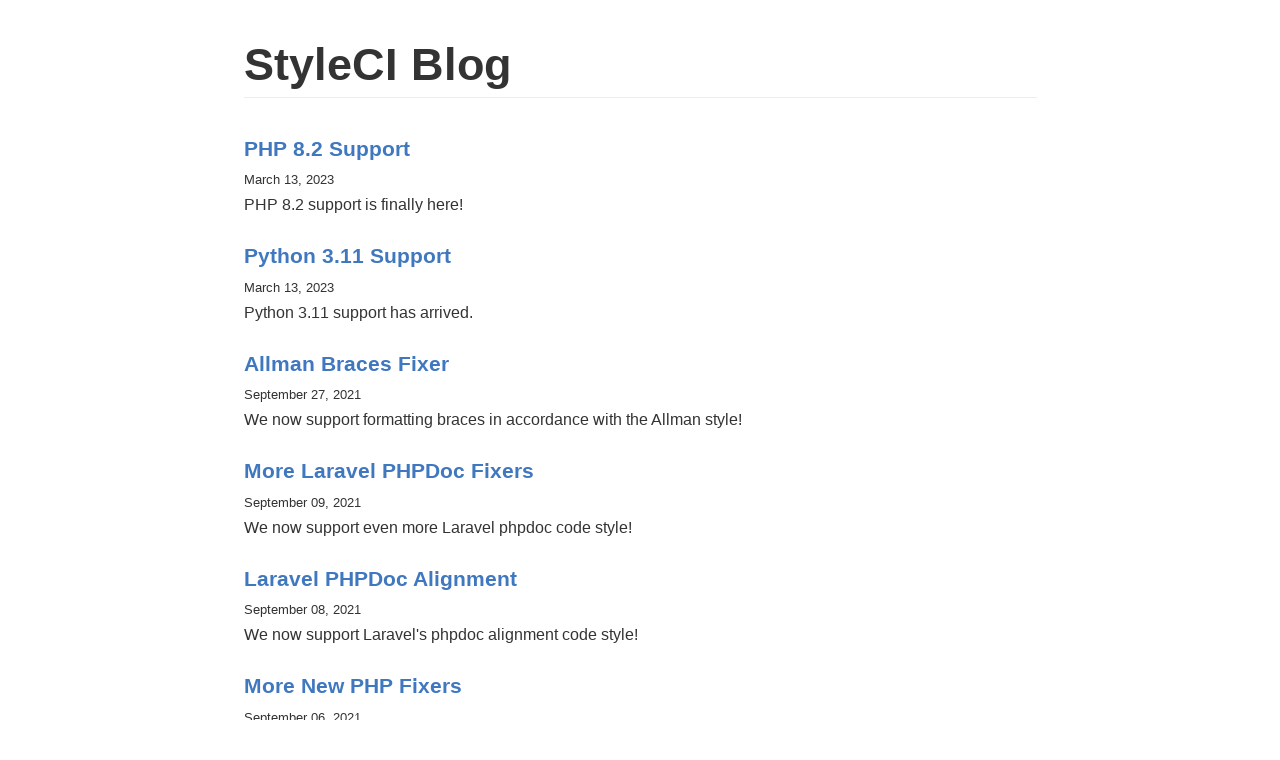

--- FILE ---
content_type: text/html; charset=utf-8
request_url: https://blog.styleci.io/
body_size: 6665
content:
<!DOCTYPE html><html lang="en"><head><meta charSet="utf-8"/><meta http-equiv="x-ua-compatible" content="ie=edge"/><meta name="viewport" content="width=device-width, initial-scale=1, shrink-to-fit=no"/><style id="typography.js">html{font-family:sans-serif;-ms-text-size-adjust:100%;-webkit-text-size-adjust:100%}body{margin:0}article,aside,details,figcaption,figure,footer,header,main,menu,nav,section,summary{display:block}audio,canvas,progress,video{display:inline-block}audio:not([controls]){display:none;height:0}progress{vertical-align:baseline}[hidden],template{display:none}a{background-color:transparent;-webkit-text-decoration-skip:objects}a:active,a:hover{outline-width:0}abbr[title]{border-bottom:none;text-decoration:underline;text-decoration:underline dotted}b,strong{font-weight:inherit;font-weight:bolder}dfn{font-style:italic}h1{font-size:2em;margin:.67em 0}mark{background-color:#ff0;color:#000}small{font-size:80%}sub,sup{font-size:75%;line-height:0;position:relative;vertical-align:baseline}sub{bottom:-.25em}sup{top:-.5em}img{border-style:none}svg:not(:root){overflow:hidden}code,kbd,pre,samp{font-family:monospace,monospace;font-size:1em}figure{margin:1em 40px}hr{box-sizing:content-box;height:0;overflow:visible}button,input,optgroup,select,textarea{font:inherit;margin:0}optgroup{font-weight:700}button,input{overflow:visible}button,select{text-transform:none}[type=reset],[type=submit],button,html [type=button]{-webkit-appearance:button}[type=button]::-moz-focus-inner,[type=reset]::-moz-focus-inner,[type=submit]::-moz-focus-inner,button::-moz-focus-inner{border-style:none;padding:0}[type=button]:-moz-focusring,[type=reset]:-moz-focusring,[type=submit]:-moz-focusring,button:-moz-focusring{outline:1px dotted ButtonText}fieldset{border:1px solid silver;margin:0 2px;padding:.35em .625em .75em}legend{box-sizing:border-box;color:inherit;display:table;max-width:100%;padding:0;white-space:normal}textarea{overflow:auto}[type=checkbox],[type=radio]{box-sizing:border-box;padding:0}[type=number]::-webkit-inner-spin-button,[type=number]::-webkit-outer-spin-button{height:auto}[type=search]{-webkit-appearance:textfield;outline-offset:-2px}[type=search]::-webkit-search-cancel-button,[type=search]::-webkit-search-decoration{-webkit-appearance:none}::-webkit-input-placeholder{color:inherit;opacity:.54}::-webkit-file-upload-button{-webkit-appearance:button;font:inherit}html{font:100%/1.625 -apple-system,'BlinkMacSystemFont','Segoe UI','Roboto','Helvetica','Arial',sans-serif,'Apple Color Emoji','Segoe UI Emoji','Segoe UI Symbol';box-sizing:border-box;overflow-y:scroll;}*{box-sizing:inherit;}*:before{box-sizing:inherit;}*:after{box-sizing:inherit;}body{color:hsla(0,0%,0%,0.8);font-family:-apple-system,'BlinkMacSystemFont','Segoe UI','Roboto','Helvetica','Arial',sans-serif,'Apple Color Emoji','Segoe UI Emoji','Segoe UI Symbol';font-weight:normal;word-wrap:break-word;font-kerning:normal;-moz-font-feature-settings:"kern", "liga", "clig", "calt";-ms-font-feature-settings:"kern", "liga", "clig", "calt";-webkit-font-feature-settings:"kern", "liga", "clig", "calt";font-feature-settings:"kern", "liga", "clig", "calt";}img{max-width:100%;margin-left:0;margin-right:0;margin-top:0;padding-bottom:0;padding-left:0;padding-right:0;padding-top:0;margin-bottom:0.8125rem;}h1{margin-left:0;margin-right:0;margin-top:2.4375rem;padding-bottom:calc(0.40625rem - 1px);padding-left:0;padding-right:0;padding-top:0;margin-bottom:1.21875rem;color:inherit;font-family:-apple-system,'BlinkMacSystemFont','Segoe UI','Roboto','Helvetica','Arial',sans-serif,'Apple Color Emoji','Segoe UI Emoji','Segoe UI Symbol';font-weight:600;text-rendering:optimizeLegibility;font-size:2rem;line-height:1.1;border-bottom:1px solid hsla(0,0%,0%,0.07);}h2{margin-left:0;margin-right:0;margin-top:1.625rem;padding-bottom:calc(0.40625rem - 1px);padding-left:0;padding-right:0;padding-top:0;margin-bottom:0.40625rem;color:inherit;font-family:-apple-system,'BlinkMacSystemFont','Segoe UI','Roboto','Helvetica','Arial',sans-serif,'Apple Color Emoji','Segoe UI Emoji','Segoe UI Symbol';font-weight:600;text-rendering:optimizeLegibility;font-size:1.51572rem;line-height:1.1;border-bottom:1px solid hsla(0,0%,0%,0.07);}h3{margin-left:0;margin-right:0;margin-top:0;padding-bottom:0;padding-left:0;padding-right:0;padding-top:0;margin-bottom:0.8125rem;color:inherit;font-family:-apple-system,'BlinkMacSystemFont','Segoe UI','Roboto','Helvetica','Arial',sans-serif,'Apple Color Emoji','Segoe UI Emoji','Segoe UI Symbol';font-weight:600;text-rendering:optimizeLegibility;font-size:1.31951rem;line-height:1.1;}h4{margin-left:0;margin-right:0;margin-top:0;padding-bottom:0;padding-left:0;padding-right:0;padding-top:0;margin-bottom:0.8125rem;color:inherit;font-family:-apple-system,'BlinkMacSystemFont','Segoe UI','Roboto','Helvetica','Arial',sans-serif,'Apple Color Emoji','Segoe UI Emoji','Segoe UI Symbol';font-weight:600;text-rendering:optimizeLegibility;font-size:1rem;line-height:1.1;}h5{margin-left:0;margin-right:0;margin-top:0;padding-bottom:0;padding-left:0;padding-right:0;padding-top:0;margin-bottom:0.8125rem;color:inherit;font-family:-apple-system,'BlinkMacSystemFont','Segoe UI','Roboto','Helvetica','Arial',sans-serif,'Apple Color Emoji','Segoe UI Emoji','Segoe UI Symbol';font-weight:600;text-rendering:optimizeLegibility;font-size:0.87055rem;line-height:1.1;}h6{margin-left:0;margin-right:0;margin-top:0;padding-bottom:0;padding-left:0;padding-right:0;padding-top:0;margin-bottom:0.8125rem;color:hsla(0,0%,0%,0.53);font-family:-apple-system,'BlinkMacSystemFont','Segoe UI','Roboto','Helvetica','Arial',sans-serif,'Apple Color Emoji','Segoe UI Emoji','Segoe UI Symbol';font-weight:600;text-rendering:optimizeLegibility;font-size:0.81225rem;line-height:1.1;}hgroup{margin-left:0;margin-right:0;margin-top:0;padding-bottom:0;padding-left:0;padding-right:0;padding-top:0;margin-bottom:0.8125rem;}ul{margin-left:1.625rem;margin-right:0;margin-top:0;padding-bottom:0;padding-left:0;padding-right:0;padding-top:0;margin-bottom:0.8125rem;list-style-position:outside;list-style-image:none;}ol{margin-left:1.625rem;margin-right:0;margin-top:0;padding-bottom:0;padding-left:0;padding-right:0;padding-top:0;margin-bottom:0.8125rem;list-style-position:outside;list-style-image:none;}dl{margin-left:0;margin-right:0;margin-top:0;padding-bottom:0;padding-left:0;padding-right:0;padding-top:0;margin-bottom:0.8125rem;}dd{margin-left:0;margin-right:0;margin-top:0;padding-bottom:0;padding-left:0;padding-right:0;padding-top:0;margin-bottom:0.8125rem;}p{margin-left:0;margin-right:0;margin-top:0;padding-bottom:0;padding-left:0;padding-right:0;padding-top:0;margin-bottom:0.8125rem;}figure{margin-left:0;margin-right:0;margin-top:0;padding-bottom:0;padding-left:0;padding-right:0;padding-top:0;margin-bottom:0.8125rem;}pre{margin-left:0;margin-right:0;margin-top:0;padding-bottom:0;padding-left:0;padding-right:0;padding-top:0;margin-bottom:0.8125rem;font-size:0.85rem;line-height:1.625rem;}table{margin-left:0;margin-right:0;margin-top:0;padding-bottom:0;padding-left:0;padding-right:0;padding-top:0;margin-bottom:0.8125rem;font-size:1rem;line-height:1.625rem;border-collapse:collapse;width:100%;}fieldset{margin-left:0;margin-right:0;margin-top:0;padding-bottom:0;padding-left:0;padding-right:0;padding-top:0;margin-bottom:0.8125rem;}blockquote{margin-left:0;margin-right:0;margin-top:0;padding-bottom:0;padding-left:calc(0.8125rem - 1px);padding-right:0;padding-top:0;margin-bottom:0.8125rem;border-left:4px solid hsla(0,0%,0%,0.13);color:hsla(0,0%,0%,0.53);}form{margin-left:0;margin-right:0;margin-top:0;padding-bottom:0;padding-left:0;padding-right:0;padding-top:0;margin-bottom:0.8125rem;}noscript{margin-left:0;margin-right:0;margin-top:0;padding-bottom:0;padding-left:0;padding-right:0;padding-top:0;margin-bottom:0.8125rem;}iframe{margin-left:0;margin-right:0;margin-top:0;padding-bottom:0;padding-left:0;padding-right:0;padding-top:0;margin-bottom:0.8125rem;}hr{margin-left:0;margin-right:0;margin-top:0;padding-bottom:0;padding-left:0;padding-right:0;padding-top:0;margin-bottom:calc(0.8125rem - 1px);background:hsla(0,0%,0%,0.2);border:none;height:1px;}address{margin-left:0;margin-right:0;margin-top:0;padding-bottom:0;padding-left:0;padding-right:0;padding-top:0;margin-bottom:0.8125rem;}b{font-weight:600;}strong{font-weight:600;}dt{font-weight:600;}th{font-weight:600;}li{margin-bottom:calc(0.8125rem / 2);}ol li{padding-left:0;}ul li{padding-left:0;}li > ol{margin-left:1.625rem;margin-bottom:calc(0.8125rem / 2);margin-top:calc(0.8125rem / 2);}li > ul{margin-left:1.625rem;margin-bottom:calc(0.8125rem / 2);margin-top:calc(0.8125rem / 2);}blockquote *:last-child{margin-bottom:0;}li *:last-child{margin-bottom:0;}p *:last-child{margin-bottom:0;}li > p{margin-bottom:calc(0.8125rem / 2);}code{font-size:0.85rem;line-height:1.625rem;}kbd{font-size:0.85rem;line-height:1.625rem;}samp{font-size:0.85rem;line-height:1.625rem;}abbr{border-bottom:1px dotted hsla(0,0%,0%,0.5);cursor:help;}acronym{border-bottom:1px dotted hsla(0,0%,0%,0.5);cursor:help;}abbr[title]{border-bottom:1px dotted hsla(0,0%,0%,0.5);cursor:help;text-decoration:none;}thead{text-align:left;}td,th{text-align:left;border-bottom:1px solid hsla(0,0%,0%,0.12);font-feature-settings:"tnum";-moz-font-feature-settings:"tnum";-ms-font-feature-settings:"tnum";-webkit-font-feature-settings:"tnum";padding-left:1.08333rem;padding-right:1.08333rem;padding-top:0.8125rem;padding-bottom:calc(0.8125rem - 1px);}th:first-child,td:first-child{padding-left:0;}th:last-child,td:last-child{padding-right:0;}h3,h4,h5,h6{margin-bottom:0.8125rem;margin-top:1.625rem;}ol,ul{margin-left:2.03125rem;}li>ol,li>ul{margin-left:2.03125rem;}a{color:#4078c0;text-decoration:none;}a:hover,a:active{text-decoration:underline;}</style><meta name="generator" content="Gatsby 5.12.1"/><meta name="theme-color" content="#663399"/><meta data-react-helmet="true" name="description" content="Keep up to date with all the StyleCI goings on!"/><meta data-react-helmet="true" property="og:title" content="All posts"/><meta data-react-helmet="true" property="og:description" content="Keep up to date with all the StyleCI goings on!"/><meta data-react-helmet="true" property="og:type" content="website"/><meta data-react-helmet="true" name="twitter:card" content="summary"/><meta data-react-helmet="true" name="twitter:creator" content="StyleCI"/><meta data-react-helmet="true" name="twitter:title" content="All posts"/><meta data-react-helmet="true" name="twitter:description" content="Keep up to date with all the StyleCI goings on!"/><style data-href="/styles.2815e82961dc04770478.css" data-identity="gatsby-global-css">@font-face{font-display:swap;font-family:Montserrat;font-style:normal;font-weight:100;src:local("Montserrat Thin "),local("Montserrat-Thin"),url(/static/montserrat-latin-100-8d7d79679b70dbe27172b6460e7a7910.woff2) format("woff2"),url(/static/montserrat-latin-100-ec38980a9e0119a379e2a9b3dbb1901a.woff) format("woff")}@font-face{font-display:swap;font-family:Montserrat;font-style:italic;font-weight:100;src:local("Montserrat Thin italic"),local("Montserrat-Thinitalic"),url(/static/montserrat-latin-100italic-e279051046ba1286706adc886cf1c96b.woff2) format("woff2"),url(/static/montserrat-latin-100italic-3b325a3173c8207435cd1b76e19bf501.woff) format("woff")}@font-face{font-display:swap;font-family:Montserrat;font-style:normal;font-weight:200;src:local("Montserrat Extra Light "),local("Montserrat-Extra Light"),url(/static/montserrat-latin-200-9d266fbbfa6cab7009bd56003b1eeb67.woff2) format("woff2"),url(/static/montserrat-latin-200-2d8ba08717110d27122e54c34b8a5798.woff) format("woff")}@font-face{font-display:swap;font-family:Montserrat;font-style:italic;font-weight:200;src:local("Montserrat Extra Light italic"),local("Montserrat-Extra Lightitalic"),url(/static/montserrat-latin-200italic-6e5b3756583bb2263eb062eae992735e.woff2) format("woff2"),url(/static/montserrat-latin-200italic-a0d6f343e4b536c582926255367a57da.woff) format("woff")}@font-face{font-display:swap;font-family:Montserrat;font-style:normal;font-weight:300;src:local("Montserrat Light "),local("Montserrat-Light"),url(/static/montserrat-latin-300-00b3e893aab5a8fd632d6342eb72551a.woff2) format("woff2"),url(/static/montserrat-latin-300-ea303695ceab35f17e7d062f30e0173b.woff) format("woff")}@font-face{font-display:swap;font-family:Montserrat;font-style:italic;font-weight:300;src:local("Montserrat Light italic"),local("Montserrat-Lightitalic"),url(/static/montserrat-latin-300italic-56f34ea368f6aedf89583d444bbcb227.woff2) format("woff2"),url(/static/montserrat-latin-300italic-54b0bf2c8c4c12ffafd803be2466a790.woff) format("woff")}@font-face{font-display:swap;font-family:Montserrat;font-style:normal;font-weight:400;src:local("Montserrat Regular "),local("Montserrat-Regular"),url(/static/montserrat-latin-400-b71748ae4f80ec8c014def4c5fa8688b.woff2) format("woff2"),url(/static/montserrat-latin-400-0659a9f4e90db5cf51b50d005bff1e41.woff) format("woff")}@font-face{font-display:swap;font-family:Montserrat;font-style:italic;font-weight:400;src:local("Montserrat Regular italic"),local("Montserrat-Regularitalic"),url(/static/montserrat-latin-400italic-6eed6b4cbb809c6efc7aa7ddad6dbe3e.woff2) format("woff2"),url(/static/montserrat-latin-400italic-7583622cfde30ae49086d18447ab28e7.woff) format("woff")}@font-face{font-display:swap;font-family:Montserrat;font-style:normal;font-weight:500;src:local("Montserrat Medium "),local("Montserrat-Medium"),url(/static/montserrat-latin-500-091b209546e16313fd4f4fc36090c757.woff2) format("woff2"),url(/static/montserrat-latin-500-edd311588712a96bbf435fad264fff62.woff) format("woff")}@font-face{font-display:swap;font-family:Montserrat;font-style:italic;font-weight:500;src:local("Montserrat Medium italic"),local("Montserrat-Mediumitalic"),url(/static/montserrat-latin-500italic-c90ced68b46050061d1a41842d6dfb43.woff2) format("woff2"),url(/static/montserrat-latin-500italic-5146cbfe02b1deea5dffea27a5f2f998.woff) format("woff")}@font-face{font-display:swap;font-family:Montserrat;font-style:normal;font-weight:600;src:local("Montserrat SemiBold "),local("Montserrat-SemiBold"),url(/static/montserrat-latin-600-0480d2f8a71f38db8633b84d8722e0c2.woff2) format("woff2"),url(/static/montserrat-latin-600-b77863a375260a05dd13f86a1cee598f.woff) format("woff")}@font-face{font-display:swap;font-family:Montserrat;font-style:italic;font-weight:600;src:local("Montserrat SemiBold italic"),local("Montserrat-SemiBolditalic"),url(/static/montserrat-latin-600italic-cf46ffb11f3a60d7df0567f8851a1d00.woff2) format("woff2"),url(/static/montserrat-latin-600italic-c4fcfeeb057724724097167e57bd7801.woff) format("woff")}@font-face{font-display:swap;font-family:Montserrat;font-style:normal;font-weight:700;src:local("Montserrat Bold "),local("Montserrat-Bold"),url(/static/montserrat-latin-700-7dbcc8a5ea2289d83f657c25b4be6193.woff2) format("woff2"),url(/static/montserrat-latin-700-99271a835e1cae8c76ef8bba99a8cc4e.woff) format("woff")}@font-face{font-display:swap;font-family:Montserrat;font-style:italic;font-weight:700;src:local("Montserrat Bold italic"),local("Montserrat-Bolditalic"),url(/static/montserrat-latin-700italic-c41ad6bdb4bd504a843d546d0a47958d.woff2) format("woff2"),url(/static/montserrat-latin-700italic-6779372f04095051c62ed36bc1dcc142.woff) format("woff")}@font-face{font-display:swap;font-family:Montserrat;font-style:normal;font-weight:800;src:local("Montserrat ExtraBold "),local("Montserrat-ExtraBold"),url(/static/montserrat-latin-800-db9a3e0ba7eaea32e5f55328ace6cf23.woff2) format("woff2"),url(/static/montserrat-latin-800-4e3c615967a2360f5db87d2f0fd2456f.woff) format("woff")}@font-face{font-display:swap;font-family:Montserrat;font-style:italic;font-weight:800;src:local("Montserrat ExtraBold italic"),local("Montserrat-ExtraBolditalic"),url(/static/montserrat-latin-800italic-bf45bfa14805969eda318973947bc42b.woff2) format("woff2"),url(/static/montserrat-latin-800italic-fe82abb0bcede51bf724254878e0c374.woff) format("woff")}@font-face{font-display:swap;font-family:Montserrat;font-style:normal;font-weight:900;src:local("Montserrat Black "),local("Montserrat-Black"),url(/static/montserrat-latin-900-e66c7edc609e24bacbb705175669d814.woff2) format("woff2"),url(/static/montserrat-latin-900-8211f418baeb8ec880b80ba3c682f957.woff) format("woff")}@font-face{font-display:swap;font-family:Montserrat;font-style:italic;font-weight:900;src:local("Montserrat Black italic"),local("Montserrat-Blackitalic"),url(/static/montserrat-latin-900italic-4454c775e48152c1a72510ceed3603e2.woff2) format("woff2"),url(/static/montserrat-latin-900italic-efcaa0f6a82ee0640b83a0916e6e8d68.woff) format("woff")}@font-face{font-display:swap;font-family:Merriweather;font-style:normal;font-weight:300;src:local("Merriweather Light "),local("Merriweather-Light"),url(/static/merriweather-latin-300-fc117160c69a8ea0851b26dd14748ee4.woff2) format("woff2"),url(/static/merriweather-latin-300-58b18067ebbd21fda77b67e73c241d3b.woff) format("woff")}@font-face{font-display:swap;font-family:Merriweather;font-style:italic;font-weight:300;src:local("Merriweather Light italic"),local("Merriweather-Lightitalic"),url(/static/merriweather-latin-300italic-fe29961474f8dbf77c0aa7b9a629e4bc.woff2) format("woff2"),url(/static/merriweather-latin-300italic-23c3f1f88683618a4fb8d265d33d383a.woff) format("woff")}@font-face{font-display:swap;font-family:Merriweather;font-style:normal;font-weight:400;src:local("Merriweather Regular "),local("Merriweather-Regular"),url(/static/merriweather-latin-400-d9479e8023bef9cbd9bf8d6eabd6bf36.woff2) format("woff2"),url(/static/merriweather-latin-400-040426f99ff6e00b86506452e0d1f10b.woff) format("woff")}@font-face{font-display:swap;font-family:Merriweather;font-style:italic;font-weight:400;src:local("Merriweather Regular italic"),local("Merriweather-Regularitalic"),url(/static/merriweather-latin-400italic-2de7bfeaf08fb03d4315d49947f062f7.woff2) format("woff2"),url(/static/merriweather-latin-400italic-79db67aca65f5285964ab332bd65f451.woff) format("woff")}@font-face{font-display:swap;font-family:Merriweather;font-style:normal;font-weight:700;src:local("Merriweather Bold "),local("Merriweather-Bold"),url(/static/merriweather-latin-700-4b08e01d805fa35d7bf777f1b24314ae.woff2) format("woff2"),url(/static/merriweather-latin-700-22fb8afba4ab1f093b6ef9e28a9b6e92.woff) format("woff")}@font-face{font-display:swap;font-family:Merriweather;font-style:italic;font-weight:700;src:local("Merriweather Bold italic"),local("Merriweather-Bolditalic"),url(/static/merriweather-latin-700italic-cd92541b177652fffb6e3b952f1c33f1.woff2) format("woff2"),url(/static/merriweather-latin-700italic-f87f3d87cea0dd0979bfc8ac9ea90243.woff) format("woff")}@font-face{font-display:swap;font-family:Merriweather;font-style:normal;font-weight:900;src:local("Merriweather Black "),local("Merriweather-Black"),url(/static/merriweather-latin-900-f813fc6a4bee46eda5224ac7ebf1b7be.woff2) format("woff2"),url(/static/merriweather-latin-900-5d4e42cb44410674acd99153d57df032.woff) format("woff")}@font-face{font-display:swap;font-family:Merriweather;font-style:italic;font-weight:900;src:local("Merriweather Black italic"),local("Merriweather-Blackitalic"),url(/static/merriweather-latin-900italic-b7901d85486871c1779c0e93ddd85656.woff2) format("woff2"),url(/static/merriweather-latin-900italic-9647f9fdab98756989a8a5550eb205c3.woff) format("woff")}</style><link rel="icon" href="/favicon-32x32.png?v=2e1ba3be99a8fb796afeed77ed4a1f6a" type="image/png"/><link rel="manifest" href="/manifest.webmanifest" crossorigin="anonymous"/><link rel="apple-touch-icon" sizes="48x48" href="/icons/icon-48x48.png?v=2e1ba3be99a8fb796afeed77ed4a1f6a"/><link rel="apple-touch-icon" sizes="72x72" href="/icons/icon-72x72.png?v=2e1ba3be99a8fb796afeed77ed4a1f6a"/><link rel="apple-touch-icon" sizes="96x96" href="/icons/icon-96x96.png?v=2e1ba3be99a8fb796afeed77ed4a1f6a"/><link rel="apple-touch-icon" sizes="144x144" href="/icons/icon-144x144.png?v=2e1ba3be99a8fb796afeed77ed4a1f6a"/><link rel="apple-touch-icon" sizes="192x192" href="/icons/icon-192x192.png?v=2e1ba3be99a8fb796afeed77ed4a1f6a"/><link rel="apple-touch-icon" sizes="256x256" href="/icons/icon-256x256.png?v=2e1ba3be99a8fb796afeed77ed4a1f6a"/><link rel="apple-touch-icon" sizes="384x384" href="/icons/icon-384x384.png?v=2e1ba3be99a8fb796afeed77ed4a1f6a"/><link rel="apple-touch-icon" sizes="512x512" href="/icons/icon-512x512.png?v=2e1ba3be99a8fb796afeed77ed4a1f6a"/><title data-react-helmet="true">All posts | StyleCI Blog</title></head><body><div id="___gatsby"><div style="outline:none" tabindex="-1" id="gatsby-focus-wrapper"><div style="margin-left:auto;margin-right:auto;max-width:52rem;padding:2.4375rem 1.21875rem"><header><h1 style="font-size:2.82843rem;line-height:3.25rem;margin-bottom:2.4375rem;margin-top:0"><a aria-current="page" style="box-shadow:none;text-decoration:none;color:inherit" class="" href="/">StyleCI Blog</a></h1></header><main><article><header><h3 style="margin-bottom:0.40625rem"><a style="box-shadow:none" href="/php-8.2/">PHP 8.2 Support</a></h3><small>March 13, 2023</small></header><section><p>PHP 8.2 support is finally here!</p></section></article><article><header><h3 style="margin-bottom:0.40625rem"><a style="box-shadow:none" href="/python-3.11/">Python 3.11 Support</a></h3><small>March 13, 2023</small></header><section><p>Python 3.11 support has arrived.</p></section></article><article><header><h3 style="margin-bottom:0.40625rem"><a style="box-shadow:none" href="/allman-braces-fixer/">Allman Braces Fixer</a></h3><small>September 27, 2021</small></header><section><p>We now support formatting braces in accordance with the Allman style!</p></section></article><article><header><h3 style="margin-bottom:0.40625rem"><a style="box-shadow:none" href="/more-laravel-fixers/">More Laravel PHPDoc Fixers</a></h3><small>September 09, 2021</small></header><section><p>We now support even more Laravel phpdoc code style!</p></section></article><article><header><h3 style="margin-bottom:0.40625rem"><a style="box-shadow:none" href="/new-php-fixers-6/">Laravel PHPDoc Alignment</a></h3><small>September 08, 2021</small></header><section><p>We now support Laravel's phpdoc alignment code style!</p></section></article><article><header><h3 style="margin-bottom:0.40625rem"><a style="box-shadow:none" href="/new-php-fixers-5/">More New PHP Fixers</a></h3><small>September 06, 2021</small></header><section><p>We have intoduced 12 new PHP fixers and updated our presets.</p></section></article><article><header><h3 style="margin-bottom:0.40625rem"><a style="box-shadow:none" href="/tweaked-laravel-preset/">Tweaked Laravel Preset</a></h3><small>May 02, 2021</small></header><section><p>Today we've adjusted our Laravel preset to match upstream changes.</p></section></article><article><header><h3 style="margin-bottom:0.40625rem"><a style="box-shadow:none" href="/tweaked-symfony-preset/">Tweaked Symfony Preset</a></h3><small>January 20, 2021</small></header><section><p>Today we've adjusted our Symfony preset to match upstream changes.</p></section></article><article><header><h3 style="margin-bottom:0.40625rem"><a style="box-shadow:none" href="/new-phpunit-fixers/">New PHPUnit Fixers</a></h3><small>December 12, 2020</small></header><section><p>Today we launch three new PHPUnit fixers.</p></section></article><article><header><h3 style="margin-bottom:0.40625rem"><a style="box-shadow:none" href="/another-new-fixer/">Another New Fixer</a></h3><small>November 22, 2020</small></header><section><p>Today we launch the `no_useless_sprintf` fixer.</p></section></article><article><header><h3 style="margin-bottom:0.40625rem"><a style="box-shadow:none" href="/new-namespacing-cleaning-fixer/">New Namespace Cleaning Fixer</a></h3><small>November 22, 2020</small></header><section><p>We've added another fixer to our suite of fixers.</p></section></article><article><header><h3 style="margin-bottom:0.40625rem"><a style="box-shadow:none" href="/php-8.0-beta/">PHP 8.0 Beta and More</a></h3><small>October 31, 2020</small></header><section><p>Today we launch beta support for PHP 8.0!</p></section></article><article><header><h3 style="margin-bottom:0.40625rem"><a style="box-shadow:none" href="/new-php-fixers-4/">More New PHP Fixers</a></h3><small>August 02, 2020</small></header><section><p>We have intoduced 10 more PHP fixers.</p></section></article><article><header><h3 style="margin-bottom:0.40625rem"><a style="box-shadow:none" href="/platform-improvements/">Platform Improvements</a></h3><small>July 27, 2020</small></header><section><p>Platform improvements and preset tweaks.</p></section></article><article><header><h3 style="margin-bottom:0.40625rem"><a style="box-shadow:none" href="/new-php-fixers-3/">New PHP Fixers</a></h3><small>March 05, 2020</small></header><section><p>We have intoduced some new PHP fixers.</p></section></article><article><header><h3 style="margin-bottom:0.40625rem"><a style="box-shadow:none" href="/more-preset-updates/">More Preset Updates</a></h3><small>January 09, 2020</small></header><section><p>We made some more minor additions to two of our presets.</p></section></article><article><header><h3 style="margin-bottom:0.40625rem"><a style="box-shadow:none" href="/psr-12-support/">Beta PSR-12 Support</a></h3><small>January 03, 2020</small></header><section><p>StyleCI now has a PSR-12 preset, for beta testing.</p></section></article><article><header><h3 style="margin-bottom:0.40625rem"><a style="box-shadow:none" href="/php-7-4-support/">PHP 7.4 Support</a></h3><small>December 23, 2019</small></header><section><p>StyleCI now supports all the new syntax in PHP 7.4.</p></section></article><article><header><h3 style="margin-bottom:0.40625rem"><a style="box-shadow:none" href="/vue-script-indentation/">Vue.js Script Indentation</a></h3><small>November 11, 2019</small></header><section><p>We now support configuring script indentation in Vue files.</p></section></article><article><header><h3 style="margin-bottom:0.40625rem"><a style="box-shadow:none" href="/new-php-fixers-2/">New PHP Fixers</a></h3><small>November 11, 2019</small></header><section><p>We have intoduced some new PHP fixers.</p></section></article><article><header><h3 style="margin-bottom:0.40625rem"><a style="box-shadow:none" href="/laravel-imports-order/">Laravel Imports Order</a></h3><small>November 01, 2019</small></header><section><p>Our Laravel preset now orders imports alphabetically.</p></section></article><article><header><h3 style="margin-bottom:0.40625rem"><a style="box-shadow:none" href="/php-7-3-support/">PHP 7.3 Support</a></h3><small>June 17, 2019</small></header><section><p>StyleCI now supports all the new syntax in PHP 7.2 and 7.3.</p></section></article><article><header><h3 style="margin-bottom:0.40625rem"><a style="box-shadow:none" href="/new-php-fixers-1/">New PHP Fixers</a></h3><small>June 14, 2019</small></header><section><p>We have intoduced some new PHP fixers.</p></section></article><article><header><h3 style="margin-bottom:0.40625rem"><a style="box-shadow:none" href="/new-laravel-fixer/">New Laravel Fixer</a></h3><small>May 01, 2019</small></header><section><p>Our Laravel preset now has the short list syntax fixer.</p></section></article><article><header><h3 style="margin-bottom:0.40625rem"><a style="box-shadow:none" href="/getting-started-with-styleci-and-github/">Getting started with StyleCI and GitHub</a></h3><small>July 17, 2018</small></header><section><p>Welcome to our tutorial on getting started with StyleCI and GitHub.</p></section></article><article><header><h3 style="margin-bottom:0.40625rem"><a style="box-shadow:none" href="/public-beta-for-gitlab-and-bitbucket-support/">Public Beta for GitLab and Bitbucket Support</a></h3><small>April 23, 2018</small></header><section><p>Public Beta for GitLab and Bitbucket support.</p></section></article><article><header><h3 style="margin-bottom:0.40625rem"><a style="box-shadow:none" href="/javascript-css-and-vue-js-launch/">JavaScript, CSS and Vue.js Launch</a></h3><small>January 29, 2018</small></header><section><p>Support for JavaScript, JSX, Typescript, CSS, SCSS, Less and Vue.js is now generally available.</p></section></article><article><header><h3 style="margin-bottom:0.40625rem"><a style="box-shadow:none" href="/vue-js-support/">StyleCI Support for Vue.js!</a></h3><small>January 01, 2018</small></header><section><p>Support for Vue.js is now available in our private beta.</p></section></article><article><header><h3 style="margin-bottom:0.40625rem"><a style="box-shadow:none" href="/python-support/">Python Support!</a></h3><small>November 21, 2017</small></header><section><p>Support for Python is now available in our private beta.</p></section></article><article><header><h3 style="margin-bottom:0.40625rem"><a style="box-shadow:none" href="/javascript-private-beta/">Introducing the JavaScript Beta</a></h3><small>October 30, 2017</small></header><section><p>We're proud to announce the availability of our JavaScript private beta, adding support for JavaScript, TypeScript, and CSS.</p></section></article><article><header><h3 style="margin-bottom:0.40625rem"><a style="box-shadow:none" href="/styleci-slack/">StyleCI + Slack</a></h3><small>January 04, 2017</small></header><section><p>StyleCI can now send notifications!</p></section></article><article><header><h3 style="margin-bottom:0.40625rem"><a style="box-shadow:none" href="/php-7-1-support/">PHP 7.1 Support</a></h3><small>December 12, 2016</small></header><section><p>We're now supporting PHP 7.1!</p></section></article><article><header><h3 style="margin-bottom:0.40625rem"><a style="box-shadow:none" href="/imports-by-length/">Ordered Imports by Length and More</a></h3><small>December 05, 2016</small></header><section><p>We're excited to announce some major improvements to our fixers and presets.</p></section></article><article><header><h3 style="margin-bottom:0.40625rem"><a style="box-shadow:none" href="/new-pr-analysis-system/">New PR Analysis System</a></h3><small>July 15, 2016</small></header><section><p>We're excited to announce an important change to the way we analyze PRs.</p></section></article><article><header><h3 style="margin-bottom:0.40625rem"><a style="box-shadow:none" href="/direct-fix-pushing/">Direct Fix Pushing</a></h3><small>June 07, 2016</small></header><section><p>I'm delighted to announce two new automation capabilities in StyleCI.</p></section></article><article><header><h3 style="margin-bottom:0.40625rem"><a style="box-shadow:none" href="/introducing-the-student-plan/">Introducing the Student Plan</a></h3><small>April 19, 2016</small></header><section><p>We're delighted to announce that we're offering a special student plan for free.</p></section></article><article><header><h3 style="margin-bottom:0.40625rem"><a style="box-shadow:none" href="/skip-ci-checks-with-styleci/">Skip CI checks with StyleCI</a></h3><small>April 19, 2016</small></header><section><p>Today we're pleased to announce support for CI Skipping.</p></section></article><article><header><h3 style="margin-bottom:0.40625rem"><a style="box-shadow:none" href="/branch-specific-badges/">Branch Specific Badges</a></h3><small>April 04, 2016</small></header><section><p>You can now pass a branch parameter to the StyleCI status badge.</p></section></article></main><footer><br/>© 2025 Graham Campbell Technology Ltd. All rights reserved.</footer></div></div><div id="gatsby-announcer" style="position:absolute;top:0;width:1px;height:1px;padding:0;overflow:hidden;clip:rect(0, 0, 0, 0);white-space:nowrap;border:0" aria-live="assertive" aria-atomic="true"></div></div><script id="gatsby-script-loader">/*<![CDATA[*/window.pagePath="/";/*]]>*/</script><!-- slice-start id="_gatsby-scripts-1" -->
          <script
            id="gatsby-chunk-mapping"
          >
            window.___chunkMapping="{\"app\":[\"/app-deac1a5ac05c15877c7a.js\"],\"component---cache-caches-gatsby-plugin-offline-app-shell-js\":[\"/component---cache-caches-gatsby-plugin-offline-app-shell-js-7c3fe2834f5633aa03e3.js\"],\"component---src-pages-404-js\":[\"/component---src-pages-404-js-22d690ab9c10be513e2f.js\"],\"component---src-pages-index-js\":[\"/component---src-pages-index-js-99424cf9e2f0196734de.js\"],\"component---src-templates-blog-post-js\":[\"/component---src-templates-blog-post-js-bc355b03ccb1c09b2aeb.js\"]}";
          </script>
        <script>window.___webpackCompilationHash="fbd11b81e827e6230788";</script><script src="/webpack-runtime-5262b875bb5bb96779cd.js" async></script><script src="/framework-65b5ad583de5b75cf5dc.js" async></script><script src="/app-deac1a5ac05c15877c7a.js" async></script><!-- slice-end id="_gatsby-scripts-1" --><script defer src="https://static.cloudflareinsights.com/beacon.min.js/vcd15cbe7772f49c399c6a5babf22c1241717689176015" integrity="sha512-ZpsOmlRQV6y907TI0dKBHq9Md29nnaEIPlkf84rnaERnq6zvWvPUqr2ft8M1aS28oN72PdrCzSjY4U6VaAw1EQ==" data-cf-beacon='{"version":"2024.11.0","token":"f4279a957cf2468b8c17c02dd013b291","server_timing":{"name":{"cfCacheStatus":true,"cfEdge":true,"cfExtPri":true,"cfL4":true,"cfOrigin":true,"cfSpeedBrain":true},"location_startswith":null}}' crossorigin="anonymous"></script>
</body></html>

--- FILE ---
content_type: application/javascript
request_url: https://blog.styleci.io/component---src-pages-index-js-99424cf9e2f0196734de.js
body_size: 13
content:
"use strict";(self.webpackChunkstyleci_blog=self.webpackChunkstyleci_blog||[]).push([[678],{6558:function(e,t,l){l.r(t);var n=l(4578),r=l(7294),a=l(1883),o=l(8678),s=l(8183),i=l(9175);let c=function(e){function t(){return e.apply(this,arguments)||this}return(0,n.Z)(t,e),t.prototype.render=function(){const{data:e}=this.props,t=e.site.siteMetadata.title,l=e.allMarkdownRemark.edges;return r.createElement(o.Z,{location:this.props.location,title:t},r.createElement(s.Z,{title:"All posts"}),l.map((e=>{let{node:t}=e;const l=t.frontmatter.title||t.fields.slug;return r.createElement("article",{key:t.fields.slug},r.createElement("header",null,r.createElement("h3",{style:{marginBottom:(0,i.qZ)(1/4)}},r.createElement(a.Link,{style:{boxShadow:"none"},to:t.fields.slug},l)),r.createElement("small",null,t.frontmatter.date)),r.createElement("section",null,r.createElement("p",{dangerouslySetInnerHTML:{__html:t.frontmatter.description||t.excerpt}})))})))},t}(r.Component);t.default=c}}]);
//# sourceMappingURL=component---src-pages-index-js-99424cf9e2f0196734de.js.map

--- FILE ---
content_type: application/javascript
request_url: https://blog.styleci.io/d5d7a013bc6c1e2b6d7db819052c16d7efea5559-d511a2b32468514f1c20.js
body_size: 16798
content:
(self.webpackChunkstyleci_blog=self.webpackChunkstyleci_blog||[]).push([[669],{4852:function(t){"use strict";t.exports=Object.assign},8678:function(t,e,n){"use strict";var r=n(4578),o=n(7294),i=n(1883),a=n(9175);let u=function(t){function e(){return t.apply(this,arguments)||this}return(0,r.Z)(e,t),e.prototype.render=function(){const{location:t,title:e,children:n}=this.props;let r;return r="/"===t.pathname?o.createElement("h1",{style:{...(0,a.bA)(1.5),marginBottom:(0,a.qZ)(1.5),marginTop:0}},o.createElement(i.Link,{style:{boxShadow:"none",textDecoration:"none",color:"inherit"},to:"/"},e)):o.createElement("h3",{style:{fontFamily:"Montserrat, sans-serif",marginTop:0}},o.createElement(i.Link,{style:{boxShadow:"none",textDecoration:"none",color:"inherit"},to:"/"},e)),o.createElement("div",{style:{marginLeft:"auto",marginRight:"auto",maxWidth:(0,a.qZ)(32),padding:(0,a.qZ)(1.5)+" "+(0,a.qZ)(3/4)}},o.createElement("header",null,r),o.createElement("main",null,n),o.createElement("footer",null,o.createElement("br",null),"© 2025 Graham Campbell Technology Ltd. All rights reserved."))},e}(o.Component);e.Z=u},8183:function(t,e,n){"use strict";n.d(e,{Z:function(){return gt}});var r,o,i,a,u=n(7294),c=n(5697),l=n.n(c),s=n(3524),f=n.n(s),p=n(9590),d=n.n(p),h=n(4852),b=n.n(h),y="bodyAttributes",g="htmlAttributes",m="titleAttributes",v={BASE:"base",BODY:"body",HEAD:"head",HTML:"html",LINK:"link",META:"meta",NOSCRIPT:"noscript",SCRIPT:"script",STYLE:"style",TITLE:"title"},w=(Object.keys(v).map((function(t){return v[t]})),"charset"),j="cssText",O="href",S="http-equiv",_="innerHTML",T="itemprop",x="name",A="property",k="rel",E="src",C="target",F={accesskey:"accessKey",charset:"charSet",class:"className",contenteditable:"contentEditable",contextmenu:"contextMenu","http-equiv":"httpEquiv",itemprop:"itemProp",tabindex:"tabIndex"},z="defaultTitle",L="defer",P="encodeSpecialCharacters",M="onChangeClientState",B="titleTemplate",I=Object.keys(F).reduce((function(t,e){return t[F[e]]=e,t}),{}),N=[v.NOSCRIPT,v.SCRIPT,v.STYLE],H="data-react-helmet",R="function"==typeof Symbol&&"symbol"==typeof Symbol.iterator?function(t){return typeof t}:function(t){return t&&"function"==typeof Symbol&&t.constructor===Symbol&&t!==Symbol.prototype?"symbol":typeof t},D=function(){function t(t,e){for(var n=0;n<e.length;n++){var r=e[n];r.enumerable=r.enumerable||!1,r.configurable=!0,"value"in r&&(r.writable=!0),Object.defineProperty(t,r.key,r)}}return function(e,n,r){return n&&t(e.prototype,n),r&&t(e,r),e}}(),U=Object.assign||function(t){for(var e=1;e<arguments.length;e++){var n=arguments[e];for(var r in n)Object.prototype.hasOwnProperty.call(n,r)&&(t[r]=n[r])}return t},q=function(t,e){var n={};for(var r in t)e.indexOf(r)>=0||Object.prototype.hasOwnProperty.call(t,r)&&(n[r]=t[r]);return n},W=function(t){return!1===(!(arguments.length>1&&void 0!==arguments[1])||arguments[1])?String(t):String(t).replace(/&/g,"&amp;").replace(/</g,"&lt;").replace(/>/g,"&gt;").replace(/"/g,"&quot;").replace(/'/g,"&#x27;")},$=function(t){var e=J(t,v.TITLE),n=J(t,B);if(n&&e)return n.replace(/%s/g,(function(){return Array.isArray(e)?e.join(""):e}));var r=J(t,z);return e||r||void 0},Z=function(t){return J(t,M)||function(){}},Y=function(t,e){return e.filter((function(e){return void 0!==e[t]})).map((function(e){return e[t]})).reduce((function(t,e){return U({},t,e)}),{})},V=function(t,e){return e.filter((function(t){return void 0!==t[v.BASE]})).map((function(t){return t[v.BASE]})).reverse().reduce((function(e,n){if(!e.length)for(var r=Object.keys(n),o=0;o<r.length;o++){var i=r[o].toLowerCase();if(-1!==t.indexOf(i)&&n[i])return e.concat(n)}return e}),[])},K=function(t,e,n){var r={};return n.filter((function(e){return!!Array.isArray(e[t])||(void 0!==e[t]&&et("Helmet: "+t+' should be of type "Array". Instead found type "'+R(e[t])+'"'),!1)})).map((function(e){return e[t]})).reverse().reduce((function(t,n){var o={};n.filter((function(t){for(var n=void 0,i=Object.keys(t),a=0;a<i.length;a++){var u=i[a],c=u.toLowerCase();-1===e.indexOf(c)||n===k&&"canonical"===t[n].toLowerCase()||c===k&&"stylesheet"===t[c].toLowerCase()||(n=c),-1===e.indexOf(u)||u!==_&&u!==j&&u!==T||(n=u)}if(!n||!t[n])return!1;var l=t[n].toLowerCase();return r[n]||(r[n]={}),o[n]||(o[n]={}),!r[n][l]&&(o[n][l]=!0,!0)})).reverse().forEach((function(e){return t.push(e)}));for(var i=Object.keys(o),a=0;a<i.length;a++){var u=i[a],c=b()({},r[u],o[u]);r[u]=c}return t}),[]).reverse()},J=function(t,e){for(var n=t.length-1;n>=0;n--){var r=t[n];if(r.hasOwnProperty(e))return r[e]}return null},G=(r=Date.now(),function(t){var e=Date.now();e-r>16?(r=e,t(e)):setTimeout((function(){G(t)}),0)}),Q=function(t){return clearTimeout(t)},X="undefined"!=typeof window?window.requestAnimationFrame&&window.requestAnimationFrame.bind(window)||window.webkitRequestAnimationFrame||window.mozRequestAnimationFrame||G:n.g.requestAnimationFrame||G,tt="undefined"!=typeof window?window.cancelAnimationFrame||window.webkitCancelAnimationFrame||window.mozCancelAnimationFrame||Q:n.g.cancelAnimationFrame||Q,et=function(t){return console&&"function"==typeof console.warn&&console.warn(t)},nt=null,rt=function(t,e){var n=t.baseTag,r=t.bodyAttributes,o=t.htmlAttributes,i=t.linkTags,a=t.metaTags,u=t.noscriptTags,c=t.onChangeClientState,l=t.scriptTags,s=t.styleTags,f=t.title,p=t.titleAttributes;at(v.BODY,r),at(v.HTML,o),it(f,p);var d={baseTag:ut(v.BASE,n),linkTags:ut(v.LINK,i),metaTags:ut(v.META,a),noscriptTags:ut(v.NOSCRIPT,u),scriptTags:ut(v.SCRIPT,l),styleTags:ut(v.STYLE,s)},h={},b={};Object.keys(d).forEach((function(t){var e=d[t],n=e.newTags,r=e.oldTags;n.length&&(h[t]=n),r.length&&(b[t]=d[t].oldTags)})),e&&e(),c(t,h,b)},ot=function(t){return Array.isArray(t)?t.join(""):t},it=function(t,e){void 0!==t&&document.title!==t&&(document.title=ot(t)),at(v.TITLE,e)},at=function(t,e){var n=document.getElementsByTagName(t)[0];if(n){for(var r=n.getAttribute(H),o=r?r.split(","):[],i=[].concat(o),a=Object.keys(e),u=0;u<a.length;u++){var c=a[u],l=e[c]||"";n.getAttribute(c)!==l&&n.setAttribute(c,l),-1===o.indexOf(c)&&o.push(c);var s=i.indexOf(c);-1!==s&&i.splice(s,1)}for(var f=i.length-1;f>=0;f--)n.removeAttribute(i[f]);o.length===i.length?n.removeAttribute(H):n.getAttribute(H)!==a.join(",")&&n.setAttribute(H,a.join(","))}},ut=function(t,e){var n=document.head||document.querySelector(v.HEAD),r=n.querySelectorAll(t+"["+H+"]"),o=Array.prototype.slice.call(r),i=[],a=void 0;return e&&e.length&&e.forEach((function(e){var n=document.createElement(t);for(var r in e)if(e.hasOwnProperty(r))if(r===_)n.innerHTML=e.innerHTML;else if(r===j)n.styleSheet?n.styleSheet.cssText=e.cssText:n.appendChild(document.createTextNode(e.cssText));else{var u=void 0===e[r]?"":e[r];n.setAttribute(r,u)}n.setAttribute(H,"true"),o.some((function(t,e){return a=e,n.isEqualNode(t)}))?o.splice(a,1):i.push(n)})),o.forEach((function(t){return t.parentNode.removeChild(t)})),i.forEach((function(t){return n.appendChild(t)})),{oldTags:o,newTags:i}},ct=function(t){return Object.keys(t).reduce((function(e,n){var r=void 0!==t[n]?n+'="'+t[n]+'"':""+n;return e?e+" "+r:r}),"")},lt=function(t){var e=arguments.length>1&&void 0!==arguments[1]?arguments[1]:{};return Object.keys(t).reduce((function(e,n){return e[F[n]||n]=t[n],e}),e)},st=function(t,e,n){switch(t){case v.TITLE:return{toComponent:function(){return t=e.title,n=e.titleAttributes,(r={key:t})[H]=!0,o=lt(n,r),[u.createElement(v.TITLE,o,t)];var t,n,r,o},toString:function(){return function(t,e,n,r){var o=ct(n),i=ot(e);return o?"<"+t+" "+H+'="true" '+o+">"+W(i,r)+"</"+t+">":"<"+t+" "+H+'="true">'+W(i,r)+"</"+t+">"}(t,e.title,e.titleAttributes,n)}};case y:case g:return{toComponent:function(){return lt(e)},toString:function(){return ct(e)}};default:return{toComponent:function(){return function(t,e){return e.map((function(e,n){var r,o=((r={key:n})[H]=!0,r);return Object.keys(e).forEach((function(t){var n=F[t]||t;if(n===_||n===j){var r=e.innerHTML||e.cssText;o.dangerouslySetInnerHTML={__html:r}}else o[n]=e[t]})),u.createElement(t,o)}))}(t,e)},toString:function(){return function(t,e,n){return e.reduce((function(e,r){var o=Object.keys(r).filter((function(t){return!(t===_||t===j)})).reduce((function(t,e){var o=void 0===r[e]?e:e+'="'+W(r[e],n)+'"';return t?t+" "+o:o}),""),i=r.innerHTML||r.cssText||"",a=-1===N.indexOf(t);return e+"<"+t+" "+H+'="true" '+o+(a?"/>":">"+i+"</"+t+">")}),"")}(t,e,n)}}}},ft=function(t){var e=t.baseTag,n=t.bodyAttributes,r=t.encode,o=t.htmlAttributes,i=t.linkTags,a=t.metaTags,u=t.noscriptTags,c=t.scriptTags,l=t.styleTags,s=t.title,f=void 0===s?"":s,p=t.titleAttributes;return{base:st(v.BASE,e,r),bodyAttributes:st(y,n,r),htmlAttributes:st(g,o,r),link:st(v.LINK,i,r),meta:st(v.META,a,r),noscript:st(v.NOSCRIPT,u,r),script:st(v.SCRIPT,c,r),style:st(v.STYLE,l,r),title:st(v.TITLE,{title:f,titleAttributes:p},r)}},pt=f()((function(t){return{baseTag:V([O,C],t),bodyAttributes:Y(y,t),defer:J(t,L),encode:J(t,P),htmlAttributes:Y(g,t),linkTags:K(v.LINK,[k,O],t),metaTags:K(v.META,[x,w,S,A,T],t),noscriptTags:K(v.NOSCRIPT,[_],t),onChangeClientState:Z(t),scriptTags:K(v.SCRIPT,[E,_],t),styleTags:K(v.STYLE,[j],t),title:$(t),titleAttributes:Y(m,t)}}),(function(t){nt&&tt(nt),t.defer?nt=X((function(){rt(t,(function(){nt=null}))})):(rt(t),nt=null)}),ft)((function(){return null})),dt=(o=pt,a=i=function(t){function e(){return function(t,e){if(!(t instanceof e))throw new TypeError("Cannot call a class as a function")}(this,e),function(t,e){if(!t)throw new ReferenceError("this hasn't been initialised - super() hasn't been called");return!e||"object"!=typeof e&&"function"!=typeof e?t:e}(this,t.apply(this,arguments))}return function(t,e){if("function"!=typeof e&&null!==e)throw new TypeError("Super expression must either be null or a function, not "+typeof e);t.prototype=Object.create(e&&e.prototype,{constructor:{value:t,enumerable:!1,writable:!0,configurable:!0}}),e&&(Object.setPrototypeOf?Object.setPrototypeOf(t,e):t.__proto__=e)}(e,t),e.prototype.shouldComponentUpdate=function(t){return!d()(this.props,t)},e.prototype.mapNestedChildrenToProps=function(t,e){if(!e)return null;switch(t.type){case v.SCRIPT:case v.NOSCRIPT:return{innerHTML:e};case v.STYLE:return{cssText:e}}throw new Error("<"+t.type+" /> elements are self-closing and can not contain children. Refer to our API for more information.")},e.prototype.flattenArrayTypeChildren=function(t){var e,n=t.child,r=t.arrayTypeChildren,o=t.newChildProps,i=t.nestedChildren;return U({},r,((e={})[n.type]=[].concat(r[n.type]||[],[U({},o,this.mapNestedChildrenToProps(n,i))]),e))},e.prototype.mapObjectTypeChildren=function(t){var e,n,r=t.child,o=t.newProps,i=t.newChildProps,a=t.nestedChildren;switch(r.type){case v.TITLE:return U({},o,((e={})[r.type]=a,e.titleAttributes=U({},i),e));case v.BODY:return U({},o,{bodyAttributes:U({},i)});case v.HTML:return U({},o,{htmlAttributes:U({},i)})}return U({},o,((n={})[r.type]=U({},i),n))},e.prototype.mapArrayTypeChildrenToProps=function(t,e){var n=U({},e);return Object.keys(t).forEach((function(e){var r;n=U({},n,((r={})[e]=t[e],r))})),n},e.prototype.warnOnInvalidChildren=function(t,e){return!0},e.prototype.mapChildrenToProps=function(t,e){var n=this,r={};return u.Children.forEach(t,(function(t){if(t&&t.props){var o=t.props,i=o.children,a=function(t){var e=arguments.length>1&&void 0!==arguments[1]?arguments[1]:{};return Object.keys(t).reduce((function(e,n){return e[I[n]||n]=t[n],e}),e)}(q(o,["children"]));switch(n.warnOnInvalidChildren(t,i),t.type){case v.LINK:case v.META:case v.NOSCRIPT:case v.SCRIPT:case v.STYLE:r=n.flattenArrayTypeChildren({child:t,arrayTypeChildren:r,newChildProps:a,nestedChildren:i});break;default:e=n.mapObjectTypeChildren({child:t,newProps:e,newChildProps:a,nestedChildren:i})}}})),e=this.mapArrayTypeChildrenToProps(r,e)},e.prototype.render=function(){var t=this.props,e=t.children,n=q(t,["children"]),r=U({},n);return e&&(r=this.mapChildrenToProps(e,r)),u.createElement(o,r)},D(e,null,[{key:"canUseDOM",set:function(t){o.canUseDOM=t}}]),e}(u.Component),i.propTypes={base:l().object,bodyAttributes:l().object,children:l().oneOfType([l().arrayOf(l().node),l().node]),defaultTitle:l().string,defer:l().bool,encodeSpecialCharacters:l().bool,htmlAttributes:l().object,link:l().arrayOf(l().object),meta:l().arrayOf(l().object),noscript:l().arrayOf(l().object),onChangeClientState:l().func,script:l().arrayOf(l().object),style:l().arrayOf(l().object),title:l().string,titleAttributes:l().object,titleTemplate:l().string},i.defaultProps={defer:!0,encodeSpecialCharacters:!0},i.peek=o.peek,i.rewind=function(){var t=o.rewind();return t||(t=ft({baseTag:[],bodyAttributes:{},encodeSpecialCharacters:!0,htmlAttributes:{},linkTags:[],metaTags:[],noscriptTags:[],scriptTags:[],styleTags:[],title:"",titleAttributes:{}})),t},a);dt.renderStatic=dt.rewind;var ht=dt,bt=n(1883);function yt(t){let{description:e,lang:n,meta:r,title:o}=t;const{site:i}=(0,bt.useStaticQuery)("63159454"),a=e||i.siteMetadata.description;return u.createElement(ht,{htmlAttributes:{lang:n},title:o,titleTemplate:"%s | "+i.siteMetadata.title,meta:[{name:"description",content:a},{property:"og:title",content:o},{property:"og:description",content:a},{property:"og:type",content:"website"},{name:"twitter:card",content:"summary"},{name:"twitter:creator",content:i.siteMetadata.author},{name:"twitter:title",content:o},{name:"twitter:description",content:a}].concat(r)})}yt.defaultProps={lang:"en",meta:[],description:""};var gt=yt},9175:function(t,e,n){"use strict";n.d(e,{bA:function(){return c},qZ:function(){return u}});var r=n(234),o=n.n(r),i=n(4728);const a=new(o())(i.Z);const u=a.rhythm,c=a.scale},8174:function(t){function e(t){return!isNaN(parseFloat(t))&&isFinite(t)}t.exports=function(t,n,r){if(void 0===n&&(n=0),void 0===r&&(r=!1),"cool"===n?n=237:"slate"===n?n=122:"warm"===n&&(n=69),!e(n))throw new Error("Hue is not a number");if(!e(t))throw new Error("Lightness is not a number");t>100&&(t=100),t<0&&(t=0);var o=0;if(0!==n){o=19.92978+-.3651759*t+.001737214*Math.pow(t,2)}var i=0;return r?(i=t/100,t="100%,"):(i=(100-t)/100,t="0%,"),"hsla("+n+","+o+"%,"+t+i+")"}},9590:function(t){var e="undefined"!=typeof Element,n="function"==typeof Map,r="function"==typeof Set,o="function"==typeof ArrayBuffer&&!!ArrayBuffer.isView;function i(t,a){if(t===a)return!0;if(t&&a&&"object"==typeof t&&"object"==typeof a){if(t.constructor!==a.constructor)return!1;var u,c,l,s;if(Array.isArray(t)){if((u=t.length)!=a.length)return!1;for(c=u;0!=c--;)if(!i(t[c],a[c]))return!1;return!0}if(n&&t instanceof Map&&a instanceof Map){if(t.size!==a.size)return!1;for(s=t.entries();!(c=s.next()).done;)if(!a.has(c.value[0]))return!1;for(s=t.entries();!(c=s.next()).done;)if(!i(c.value[1],a.get(c.value[0])))return!1;return!0}if(r&&t instanceof Set&&a instanceof Set){if(t.size!==a.size)return!1;for(s=t.entries();!(c=s.next()).done;)if(!a.has(c.value[0]))return!1;return!0}if(o&&ArrayBuffer.isView(t)&&ArrayBuffer.isView(a)){if((u=t.length)!=a.length)return!1;for(c=u;0!=c--;)if(t[c]!==a[c])return!1;return!0}if(t.constructor===RegExp)return t.source===a.source&&t.flags===a.flags;if(t.valueOf!==Object.prototype.valueOf&&"function"==typeof t.valueOf&&"function"==typeof a.valueOf)return t.valueOf()===a.valueOf();if(t.toString!==Object.prototype.toString&&"function"==typeof t.toString&&"function"==typeof a.toString)return t.toString()===a.toString();if((u=(l=Object.keys(t)).length)!==Object.keys(a).length)return!1;for(c=u;0!=c--;)if(!Object.prototype.hasOwnProperty.call(a,l[c]))return!1;if(e&&t instanceof Element)return!1;for(c=u;0!=c--;)if(("_owner"!==l[c]&&"__v"!==l[c]&&"__o"!==l[c]||!t.$$typeof)&&!i(t[l[c]],a[l[c]]))return!1;return!0}return t!=t&&a!=a}t.exports=function(t,e){try{return i(t,e)}catch(n){if((n.message||"").match(/stack|recursion/i))return console.warn("react-fast-compare cannot handle circular refs"),!1;throw n}}},3524:function(t,e,n){"use strict";var r,o=n(7294),i=(r=o)&&"object"==typeof r&&"default"in r?r.default:r;function a(t,e,n){return e in t?Object.defineProperty(t,e,{value:n,enumerable:!0,configurable:!0,writable:!0}):t[e]=n,t}var u=!("undefined"==typeof window||!window.document||!window.document.createElement);t.exports=function(t,e,n){if("function"!=typeof t)throw new Error("Expected reducePropsToState to be a function.");if("function"!=typeof e)throw new Error("Expected handleStateChangeOnClient to be a function.");if(void 0!==n&&"function"!=typeof n)throw new Error("Expected mapStateOnServer to either be undefined or a function.");return function(r){if("function"!=typeof r)throw new Error("Expected WrappedComponent to be a React component.");var c,l=[];function s(){c=t(l.map((function(t){return t.props}))),f.canUseDOM?e(c):n&&(c=n(c))}var f=function(t){var e,n;function o(){return t.apply(this,arguments)||this}n=t,(e=o).prototype=Object.create(n.prototype),e.prototype.constructor=e,e.__proto__=n,o.peek=function(){return c},o.rewind=function(){if(o.canUseDOM)throw new Error("You may only call rewind() on the server. Call peek() to read the current state.");var t=c;return c=void 0,l=[],t};var a=o.prototype;return a.UNSAFE_componentWillMount=function(){l.push(this),s()},a.componentDidUpdate=function(){s()},a.componentWillUnmount=function(){var t=l.indexOf(this);l.splice(t,1),s()},a.render=function(){return i.createElement(r,this.props)},o}(o.PureComponent);return a(f,"displayName","SideEffect("+function(t){return t.displayName||t.name||"Component"}(r)+")"),a(f,"canUseDOM",u),f}}},4728:function(t,e,n){"use strict";var r,o=n(8174),i=(r=o)&&r.__esModule?r:{default:r};var a={title:"GitHub",baseFontSize:"16px",baseLineHeight:1.625,headerFontFamily:["-apple-system","BlinkMacSystemFont","Segoe UI","Roboto","Helvetica","Arial","sans-serif","Apple Color Emoji","Segoe UI Emoji","Segoe UI Symbol"],bodyFontFamily:["-apple-system","BlinkMacSystemFont","Segoe UI","Roboto","Helvetica","Arial","sans-serif","Apple Color Emoji","Segoe UI Emoji","Segoe UI Symbol"],scaleRatio:2,bodyColor:"hsla(0,0%,0%,0.8)",headerWeight:600,bodyWeight:"normal",boldWeight:600,blockMarginBottom:.5,overrideStyles:function(t){var e=t.rhythm;return{h1:{borderBottom:"1px solid "+(0,i.default)(93),paddingBottom:"calc("+e(1/4)+" - 1px)",marginBottom:e(3/4),marginTop:e(1.5)},h2:{borderBottom:"1px solid "+(0,i.default)(93),paddingBottom:"calc("+e(1/4)+" - 1px)",marginBottom:e(1/4),marginTop:e(1)},h6:{color:(0,i.default)(47)},"h3,h4,h5,h6":{marginBottom:e(.5),marginTop:e(1)},"ol,ul":{marginLeft:e(1.25)},"li>ol,li>ul":{marginLeft:e(1.25)},a:{color:"#4078c0",textDecoration:"none"},"a:hover,a:active":{textDecoration:"underline"},blockquote:{borderLeft:"4px solid "+(0,i.default)(87),color:(0,i.default)(47),marginTop:0,marginRight:0,marginLeft:0,paddingLeft:"calc("+e(.5)+" - 1px)"}}}};e.Z=a},234:function(t,e,n){var r,o,i=Object.getOwnPropertySymbols,a=Object.prototype.hasOwnProperty,u=Object.prototype.propertyIsEnumerable,c=function(){try{if(!Object.assign)return!1;var t=new String("abc");if(t[5]="de","5"===Object.getOwnPropertyNames(t)[0])return!1;for(var e={},n=0;n<10;n++)e["_"+String.fromCharCode(n)]=n;if("0123456789"!==Object.getOwnPropertyNames(e).map((function(t){return e[t]})).join(""))return!1;var r={};return"abcdefghijklmnopqrst".split("").forEach((function(t){r[t]=t})),"abcdefghijklmnopqrst"===Object.keys(Object.assign({},r)).join("")}catch(t){return!1}}()?Object.assign:function(t,e){for(var n,r,o=function(t){if(null==t)throw new TypeError("Object.assign cannot be called with null or undefined");return Object(t)}(t),c=1;c<arguments.length;c++){for(var l in n=Object(arguments[c]))a.call(n,l)&&(o[l]=n[l]);if(i){r=i(n);for(var s=0;s<r.length;s++)u.call(n,r[s])&&(o[r[s]]=n[r[s]])}}return o},l=function(t,e){e||(e=[0,""]),t=String(t);var n=parseFloat(t,10);return e[0]=n,e[1]=t.match(/[\d.\-\+]*\s*(.*)/)[1]||"",e},s=function(t){return l(t)[0]},f=function(t){return function(e,n,r,o){null==r&&(r=t),null==o&&(o=r);var i=l(e)[1];if(i===n)return e;var a=s(e);if("px"!==i)if("em"===i)a=s(e)*s(r);else if("rem"===i)a=s(e)*s(t);else{if("ex"!==i)return e;a=s(e)*s(r)*2}var u=a;if("px"!==n)if("em"===n)u=a/s(o);else if("rem"===n)u=a/s(t);else{if("ex"!==n)return e;u=a/s(o)/2}return parseFloat(u.toFixed(5))+n}},p=l,d=function(t){return p(t)[1]},h=function(t){return p(t)[0]},b={baseFontSize:"16px",baseLineHeight:1.5,rhythmUnit:"rem",defaultRhythmBorderWidth:"1px",defaultRhythmBorderStyle:"solid",roundToNearestHalfLine:!0,minLinePadding:"2px"},y=function(t,e){var n,r=f(e.baseFontSize),o=h(r(t,"px")),i=h(e.baseLineHeightInPx),a=h(r(e.minLinePadding,"px"));return(n=e.roundToNearestHalfLine?Math.ceil(2*o/i)/2:Math.ceil(o/i))*i-o<2*a&&(n+=e.roundToNearestHalfLine?.5:1),n},g=function(t){var e=f(t.baseFontSize);return function(n,r,o){null==n&&(n=1),null==r&&(r=t.baseFontSize),null==o&&(o=0);var i=n*h(t.baseLineHeightInPx)-o+"px",a=e(i,t.rhythmUnit,r);return"px"===d(a)&&(a=Math.floor(h(a))+d(a)),parseFloat(h(a).toFixed(5))+d(a)}},m=Object.prototype.toString;function v(t){return!isNaN(parseFloat(t))&&isFinite(t)}r=function(t){return"number"==typeof t||function(t){return!!t&&"object"==typeof t}(t)&&"[object Number]"==m.call(t)},o={"minor second":16/15,"major second":9/8,"minor third":1.2,"major third":4/3,"diminished fourth":Math.sqrt(2),"perfect fifth":1.5,"minor sixth":1.6,golden:1.61803398875,phi:1.61803398875,"major sixth":5/3,"minor seventh":16/9,"major seventh":15/8,octave:2,"major tenth":2.5,"major eleventh":8/3,"major twelfth":3,"double octave":4};var w=function(t,e,n){if(void 0===e&&(e=0),void 0===n&&(n=!1),"cool"===e?e=237:"slate"===e?e=122:"warm"===e&&(e=69),!v(e))throw new Error("Hue is not a number");if(!v(t))throw new Error("Lightness is not a number");t>100&&(t=100),t<0&&(t=0);var r=0;0!==e&&(r=19.92978+-.3651759*t+.001737214*Math.pow(t,2));var o=0;return n?(o=t/100,t="100%,"):(o=(100-t)/100,t="0%,"),"hsla("+e+","+r+"%,"+t+o+")"},j="undefined"!=typeof window?window:void 0!==n.g?n.g:"undefined"!=typeof self?self:{};function O(t,e){return t(e={exports:{}},e.exports),e.exports}var S,_="object"==typeof j&&j&&j.Object===Object&&j,T="object"==typeof self&&self&&self.Object===Object&&self,x=_||T||Function("return this")(),A=x.Symbol,k=Object.prototype,E=k.hasOwnProperty,C=k.toString,F=A?A.toStringTag:void 0,z=Object.prototype.toString,L=A?A.toStringTag:void 0,P=function(t){return null==t?void 0===t?"[object Undefined]":"[object Null]":L&&L in Object(t)?function(t){var e=E.call(t,F),n=t[F];try{t[F]=void 0;var r=!0}catch(t){}var o=C.call(t);return r&&(e?t[F]=n:delete t[F]),o}(t):function(t){return z.call(t)}(t)},M=function(t){var e=typeof t;return null!=t&&("object"==e||"function"==e)},B=function(t){if(!M(t))return!1;var e=P(t);return"[object Function]"==e||"[object GeneratorFunction]"==e||"[object AsyncFunction]"==e||"[object Proxy]"==e},I=x["__core-js_shared__"],N=(S=/[^.]+$/.exec(I&&I.keys&&I.keys.IE_PROTO||""))?"Symbol(src)_1."+S:"",H=Function.prototype.toString,R=function(t){if(null!=t){try{return H.call(t)}catch(t){}try{return t+""}catch(t){}}return""},D=/^\[object .+?Constructor\]$/,U=Function.prototype,q=Object.prototype,W=RegExp("^"+U.toString.call(q.hasOwnProperty).replace(/[\\^$.*+?()[\]{}|]/g,"\\$&").replace(/hasOwnProperty|(function).*?(?=\\\()| for .+?(?=\\\])/g,"$1.*?")+"$"),$=function(t){return!(!M(t)||function(t){return!!N&&N in t}(t))&&(B(t)?W:D).test(R(t))},Z=function(t,e){var n=function(t,e){return null==t?void 0:t[e]}(t,e);return $(n)?n:void 0},Y=function(){try{var t=Z(Object,"defineProperty");return t({},"",{}),t}catch(t){}}(),V=function(t,e,n){"__proto__"==e&&Y?Y(t,e,{configurable:!0,enumerable:!0,value:n,writable:!0}):t[e]=n},K=function(t,e){return t===e||t!=t&&e!=e},J=Object.prototype.hasOwnProperty,G=function(t,e,n){var r=t[e];J.call(t,e)&&K(r,n)&&(void 0!==n||e in t)||V(t,e,n)},Q=Array.isArray,X=function(t){return null!=t&&"object"==typeof t},tt=function(t){return"symbol"==typeof t||X(t)&&"[object Symbol]"==P(t)},et=/\.|\[(?:[^[\]]*|(["'])(?:(?!\1)[^\\]|\\.)*?\1)\]/,nt=/^\w*$/,rt=function(t,e){if(Q(t))return!1;var n=typeof t;return!("number"!=n&&"symbol"!=n&&"boolean"!=n&&null!=t&&!tt(t))||nt.test(t)||!et.test(t)||null!=e&&t in Object(e)},ot=Z(Object,"create"),it=Object.prototype.hasOwnProperty,at=Object.prototype.hasOwnProperty;function ut(t){var e=-1,n=null==t?0:t.length;for(this.clear();++e<n;){var r=t[e];this.set(r[0],r[1])}}ut.prototype.clear=function(){this.__data__=ot?ot(null):{},this.size=0},ut.prototype.delete=function(t){var e=this.has(t)&&delete this.__data__[t];return this.size-=e?1:0,e},ut.prototype.get=function(t){var e=this.__data__;if(ot){var n=e[t];return"__lodash_hash_undefined__"===n?void 0:n}return it.call(e,t)?e[t]:void 0},ut.prototype.has=function(t){var e=this.__data__;return ot?void 0!==e[t]:at.call(e,t)},ut.prototype.set=function(t,e){var n=this.__data__;return this.size+=this.has(t)?0:1,n[t]=ot&&void 0===e?"__lodash_hash_undefined__":e,this};var ct=ut,lt=function(t,e){for(var n=t.length;n--;)if(K(t[n][0],e))return n;return-1},st=Array.prototype.splice;function ft(t){var e=-1,n=null==t?0:t.length;for(this.clear();++e<n;){var r=t[e];this.set(r[0],r[1])}}ft.prototype.clear=function(){this.__data__=[],this.size=0},ft.prototype.delete=function(t){var e=this.__data__,n=lt(e,t);return!(n<0||(n==e.length-1?e.pop():st.call(e,n,1),--this.size,0))},ft.prototype.get=function(t){var e=this.__data__,n=lt(e,t);return n<0?void 0:e[n][1]},ft.prototype.has=function(t){return lt(this.__data__,t)>-1},ft.prototype.set=function(t,e){var n=this.__data__,r=lt(n,t);return r<0?(++this.size,n.push([t,e])):n[r][1]=e,this};var pt=ft,dt=Z(x,"Map"),ht=function(t,e){var n=t.__data__;return function(t){var e=typeof t;return"string"==e||"number"==e||"symbol"==e||"boolean"==e?"__proto__"!==t:null===t}(e)?n["string"==typeof e?"string":"hash"]:n.map};function bt(t){var e=-1,n=null==t?0:t.length;for(this.clear();++e<n;){var r=t[e];this.set(r[0],r[1])}}bt.prototype.clear=function(){this.size=0,this.__data__={hash:new ct,map:new(dt||pt),string:new ct}},bt.prototype.delete=function(t){var e=ht(this,t).delete(t);return this.size-=e?1:0,e},bt.prototype.get=function(t){return ht(this,t).get(t)},bt.prototype.has=function(t){return ht(this,t).has(t)},bt.prototype.set=function(t,e){var n=ht(this,t),r=n.size;return n.set(t,e),this.size+=n.size==r?0:1,this};var yt=bt;function gt(t,e){if("function"!=typeof t||null!=e&&"function"!=typeof e)throw new TypeError("Expected a function");var n=function(){var r=arguments,o=e?e.apply(this,r):r[0],i=n.cache;if(i.has(o))return i.get(o);var a=t.apply(this,r);return n.cache=i.set(o,a)||i,a};return n.cache=new(gt.Cache||yt),n}gt.Cache=yt;var mt=gt,vt=/[^.[\]]+|\[(?:(-?\d+(?:\.\d+)?)|(["'])((?:(?!\2)[^\\]|\\.)*?)\2)\]|(?=(?:\.|\[\])(?:\.|\[\]|$))/g,wt=/\\(\\)?/g,jt=function(t){var e=mt((function(t){var e=[];return 46===t.charCodeAt(0)&&e.push(""),t.replace(vt,(function(t,n,r,o){e.push(r?o.replace(wt,"$1"):n||t)})),e}),(function(t){return 500===n.size&&n.clear(),t})),n=e.cache;return e}(),Ot=A?A.prototype:void 0,St=Ot?Ot.toString:void 0,_t=function t(e){if("string"==typeof e)return e;if(Q(e))return function(t,e){for(var n=-1,r=null==t?0:t.length,o=Array(r);++n<r;)o[n]=e(t[n],n,t);return o}(e,t)+"";if(tt(e))return St?St.call(e):"";var n=e+"";return"0"==n&&1/e==-Infinity?"-0":n},Tt=function(t,e){return Q(t)?t:rt(t,e)?[t]:jt(function(t){return null==t?"":_t(t)}(t))},xt=/^(?:0|[1-9]\d*)$/,At=function(t,e){var n=typeof t;return!!(e=null==e?9007199254740991:e)&&("number"==n||"symbol"!=n&&xt.test(t))&&t>-1&&t%1==0&&t<e},kt=function(t){if("string"==typeof t||tt(t))return t;var e=t+"";return"0"==e&&1/t==-Infinity?"-0":e},Et=function(t,e,n){return null==t?t:function(t,e,n,r){if(!M(t))return t;for(var o=-1,i=(e=Tt(e,t)).length,a=i-1,u=t;null!=u&&++o<i;){var c=kt(e[o]),l=n;if(o!=a){var s=u[c];void 0===(l=r?r(s,c,u):void 0)&&(l=M(s)?s:At(e[o+1])?[]:{})}G(u,c,l),u=u[c]}return t}(t,e,n)},Ct=function(t,e){for(var n=-1,r=null==t?0:t.length;++n<r&&!1!==e(t[n],n,t););return t},Ft=function(t,e,n){for(var r=-1,o=Object(t),i=n(t),a=i.length;a--;){var u=i[++r];if(!1===e(o[u],u,o))break}return t},zt=function(t){return X(t)&&"[object Arguments]"==P(t)},Lt=Object.prototype,Pt=Lt.hasOwnProperty,Mt=Lt.propertyIsEnumerable,Bt=zt(function(){return arguments}())?zt:function(t){return X(t)&&Pt.call(t,"callee")&&!Mt.call(t,"callee")},It=function(){return!1},Nt=O((function(t,e){var n=e&&!e.nodeType&&e,r=n&&t&&!t.nodeType&&t,o=r&&r.exports===n?x.Buffer:void 0;t.exports=(o?o.isBuffer:void 0)||It})),Ht=function(t){return"number"==typeof t&&t>-1&&t%1==0&&t<=9007199254740991},Rt={};Rt["[object Float32Array]"]=Rt["[object Float64Array]"]=Rt["[object Int8Array]"]=Rt["[object Int16Array]"]=Rt["[object Int32Array]"]=Rt["[object Uint8Array]"]=Rt["[object Uint8ClampedArray]"]=Rt["[object Uint16Array]"]=Rt["[object Uint32Array]"]=!0,Rt["[object Arguments]"]=Rt["[object Array]"]=Rt["[object ArrayBuffer]"]=Rt["[object Boolean]"]=Rt["[object DataView]"]=Rt["[object Date]"]=Rt["[object Error]"]=Rt["[object Function]"]=Rt["[object Map]"]=Rt["[object Number]"]=Rt["[object Object]"]=Rt["[object RegExp]"]=Rt["[object Set]"]=Rt["[object String]"]=Rt["[object WeakMap]"]=!1;var Dt=O((function(t,e){var n=e&&!e.nodeType&&e,r=n&&t&&!t.nodeType&&t,o=r&&r.exports===n&&_.process,i=function(){try{return r&&r.require&&r.require("util").types||o&&o.binding&&o.binding("util")}catch(t){}}();t.exports=i})),Ut=Dt&&Dt.isTypedArray,qt=Ut?function(t){return function(e){return t(e)}}(Ut):function(t){return X(t)&&Ht(t.length)&&!!Rt[P(t)]},Wt=Object.prototype.hasOwnProperty,$t=function(t,e){var n=Q(t),r=!n&&Bt(t),o=!n&&!r&&Nt(t),i=!n&&!r&&!o&&qt(t),a=n||r||o||i,u=a?function(t,e){for(var n=-1,r=Array(t);++n<t;)r[n]=e(n);return r}(t.length,String):[],c=u.length;for(var l in t)!e&&!Wt.call(t,l)||a&&("length"==l||o&&("offset"==l||"parent"==l)||i&&("buffer"==l||"byteLength"==l||"byteOffset"==l)||At(l,c))||u.push(l);return u},Zt=Object.prototype,Yt=function(t){var e=t&&t.constructor;return t===("function"==typeof e&&e.prototype||Zt)},Vt=function(t,e){return function(n){return t(e(n))}},Kt=Vt(Object.keys,Object),Jt=Object.prototype.hasOwnProperty,Gt=function(t){return null!=t&&Ht(t.length)&&!B(t)},Qt=function(t){return Gt(t)?$t(t):function(t){if(!Yt(t))return Kt(t);var e=[];for(var n in Object(t))Jt.call(t,n)&&"constructor"!=n&&e.push(n);return e}(t)},Xt=function(t,e){if(null==t)return t;if(!Gt(t))return function(t,e){return t&&Ft(t,e,Qt)}(t,e);for(var n=t.length,r=-1,o=Object(t);++r<n&&!1!==e(o[r],r,o););return t},te=function(t){return t},ee=function(t,e){return(Q(t)?Ct:Xt)(t,function(t){return"function"==typeof t?t:te}(e))};function ne(t){var e=this.__data__=new pt(t);this.size=e.size}ne.prototype.clear=function(){this.__data__=new pt,this.size=0},ne.prototype.delete=function(t){var e=this.__data__,n=e.delete(t);return this.size=e.size,n},ne.prototype.get=function(t){return this.__data__.get(t)},ne.prototype.has=function(t){return this.__data__.has(t)},ne.prototype.set=function(t,e){var n=this.__data__;if(n instanceof pt){var r=n.__data__;if(!dt||r.length<199)return r.push([t,e]),this.size=++n.size,this;n=this.__data__=new yt(r)}return n.set(t,e),this.size=n.size,this};var re=ne,oe=function(t,e,n){(void 0===n||K(t[e],n))&&(void 0!==n||e in t)||V(t,e,n)},ie=O((function(t,e){var n=e&&!e.nodeType&&e,r=n&&t&&!t.nodeType&&t,o=r&&r.exports===n?x.Buffer:void 0,i=o?o.allocUnsafe:void 0;t.exports=function(t,e){if(e)return t.slice();var n=t.length,r=i?i(n):new t.constructor(n);return t.copy(r),r}})),ae=x.Uint8Array,ue=function(t,e){var n=e?function(t){var e=new t.constructor(t.byteLength);return new ae(e).set(new ae(t)),e}(t.buffer):t.buffer;return new t.constructor(n,t.byteOffset,t.length)},ce=Object.create,le=function(){function t(){}return function(e){if(!M(e))return{};if(ce)return ce(e);t.prototype=e;var n=new t;return t.prototype=void 0,n}}(),se=Vt(Object.getPrototypeOf,Object),fe=Function.prototype,pe=Object.prototype,de=fe.toString,he=pe.hasOwnProperty,be=de.call(Object),ye=function(t,e){return"__proto__"==e?void 0:t[e]},ge=Object.prototype.hasOwnProperty,me=function(t){if(!M(t))return function(t){var e=[];if(null!=t)for(var n in Object(t))e.push(n);return e}(t);var e=Yt(t),n=[];for(var r in t)("constructor"!=r||!e&&ge.call(t,r))&&n.push(r);return n},ve=function(t){return Gt(t)?$t(t,!0):me(t)},we=function(t){return function(t,e,n,r){var o=!n;n||(n={});for(var i=-1,a=e.length;++i<a;){var u=e[i],c=r?r(n[u],t[u],u,n,t):void 0;void 0===c&&(c=t[u]),o?V(n,u,c):G(n,u,c)}return n}(t,ve(t))},je=function(t,e,n,r,o,i,a){var u=ye(t,n),c=ye(e,n),l=a.get(c);if(l)oe(t,n,l);else{var s=i?i(u,c,n+"",t,e,a):void 0,f=void 0===s;if(f){var p=Q(c),d=!p&&Nt(c),h=!p&&!d&&qt(c);s=c,p||d||h?Q(u)?s=u:function(t){return X(t)&&Gt(t)}(u)?s=function(t,e){var n=-1,r=t.length;for(e||(e=Array(r));++n<r;)e[n]=t[n];return e}(u):d?(f=!1,s=ie(c,!0)):h?(f=!1,s=ue(c,!0)):s=[]:function(t){if(!X(t)||"[object Object]"!=P(t))return!1;var e=se(t);if(null===e)return!0;var n=he.call(e,"constructor")&&e.constructor;return"function"==typeof n&&n instanceof n&&de.call(n)==be}(c)||Bt(c)?(s=u,Bt(u)?s=we(u):(!M(u)||r&&B(u))&&(s=function(t){return"function"!=typeof t.constructor||Yt(t)?{}:le(se(t))}(c))):f=!1}f&&(a.set(c,s),o(s,c,r,i,a),a.delete(c)),oe(t,n,s)}},Oe=function t(e,n,r,o,i){e!==n&&Ft(n,(function(a,u){if(M(a))i||(i=new re),je(e,n,u,r,t,o,i);else{var c=o?o(ye(e,u),a,u+"",e,n,i):void 0;void 0===c&&(c=a),oe(e,u,c)}}),ve)},Se=Math.max,_e=function(t){return function(){return t}},Te=Date.now,xe=function(t){var e=0,n=0;return function(){var r=Te(),o=16-(r-n);if(n=r,o>0){if(++e>=800)return arguments[0]}else e=0;return t.apply(void 0,arguments)}}(Y?function(t,e){return Y(t,"toString",{configurable:!0,enumerable:!1,value:_e(e),writable:!0})}:te),Ae=function(t,e){return xe(function(t,e,n){return e=Se(void 0===e?t.length-1:e,0),function(){for(var r=arguments,o=-1,i=Se(r.length-e,0),a=Array(i);++o<i;)a[o]=r[e+o];o=-1;for(var u=Array(e+1);++o<e;)u[o]=r[o];return u[e]=n(a),function(t,e,n){switch(n.length){case 0:return t.call(e);case 1:return t.call(e,n[0]);case 2:return t.call(e,n[0],n[1]);case 3:return t.call(e,n[0],n[1],n[2])}return t.apply(e,n)}(t,this,u)}}(t,e,te),t+"")},ke=function(t){return Ae((function(e,n){var r=-1,o=n.length,i=o>1?n[o-1]:void 0,a=o>2?n[2]:void 0;for(i=t.length>3&&"function"==typeof i?(o--,i):void 0,a&&function(t,e,n){if(!M(n))return!1;var r=typeof e;return!!("number"==r?Gt(n)&&At(e,n.length):"string"==r&&e in n)&&K(n[e],t)}(n[0],n[1],a)&&(i=o<3?void 0:i,o=1),e=Object(e);++r<o;){var u=n[r];u&&t(e,u,r)}return e}))}((function(t,e,n){Oe(t,e,n)})),Ee=function(t,e,n,r){var o=-1,i=null==t?0:t.length;for(r&&i&&(n=t[++o]);++o<i;)n=e(n,t[o],o,t);return n};function Ce(t){var e=-1,n=null==t?0:t.length;for(this.__data__=new yt;++e<n;)this.add(t[e])}Ce.prototype.add=Ce.prototype.push=function(t){return this.__data__.set(t,"__lodash_hash_undefined__"),this},Ce.prototype.has=function(t){return this.__data__.has(t)};var Fe=Ce,ze=function(t,e){for(var n=-1,r=null==t?0:t.length;++n<r;)if(e(t[n],n,t))return!0;return!1},Le=function(t,e){return t.has(e)},Pe=function(t,e,n,r,o,i){var a=1&n,u=t.length,c=e.length;if(u!=c&&!(a&&c>u))return!1;var l=i.get(t);if(l&&i.get(e))return l==e;var s=-1,f=!0,p=2&n?new Fe:void 0;for(i.set(t,e),i.set(e,t);++s<u;){var d=t[s],h=e[s];if(r)var b=a?r(h,d,s,e,t,i):r(d,h,s,t,e,i);if(void 0!==b){if(b)continue;f=!1;break}if(p){if(!ze(e,(function(t,e){if(!Le(p,e)&&(d===t||o(d,t,n,r,i)))return p.push(e)}))){f=!1;break}}else if(d!==h&&!o(d,h,n,r,i)){f=!1;break}}return i.delete(t),i.delete(e),f},Me=function(t){var e=-1,n=Array(t.size);return t.forEach((function(t,r){n[++e]=[r,t]})),n},Be=function(t){var e=-1,n=Array(t.size);return t.forEach((function(t){n[++e]=t})),n},Ie=A?A.prototype:void 0,Ne=Ie?Ie.valueOf:void 0,He=Object.prototype.propertyIsEnumerable,Re=Object.getOwnPropertySymbols,De=Re?function(t){return null==t?[]:(t=Object(t),function(t,e){for(var n=-1,r=null==t?0:t.length,o=0,i=[];++n<r;){var a=t[n];e(a,n,t)&&(i[o++]=a)}return i}(Re(t),(function(e){return He.call(t,e)})))}:function(){return[]},Ue=function(t){return function(t,e,n){var r=e(t);return Q(t)?r:function(t,e){for(var n=-1,r=e.length,o=t.length;++n<r;)t[o+n]=e[n];return t}(r,n(t))}(t,Qt,De)},qe=Object.prototype.hasOwnProperty,We=Z(x,"DataView"),$e=Z(x,"Promise"),Ze=Z(x,"Set"),Ye=Z(x,"WeakMap"),Ve=R(We),Ke=R(dt),Je=R($e),Ge=R(Ze),Qe=R(Ye),Xe=P;(We&&"[object DataView]"!=Xe(new We(new ArrayBuffer(1)))||dt&&"[object Map]"!=Xe(new dt)||$e&&"[object Promise]"!=Xe($e.resolve())||Ze&&"[object Set]"!=Xe(new Ze)||Ye&&"[object WeakMap]"!=Xe(new Ye))&&(Xe=function(t){var e=P(t),n="[object Object]"==e?t.constructor:void 0,r=n?R(n):"";if(r)switch(r){case Ve:return"[object DataView]";case Ke:return"[object Map]";case Je:return"[object Promise]";case Ge:return"[object Set]";case Qe:return"[object WeakMap]"}return e});var tn,en=Xe,nn="[object Arguments]",rn="[object Array]",on="[object Object]",an=Object.prototype.hasOwnProperty,un=function(t,e,n,r,o,i){var a=Q(t),u=Q(e),c=a?rn:en(t),l=u?rn:en(e),s=(c=c==nn?on:c)==on,f=(l=l==nn?on:l)==on,p=c==l;if(p&&Nt(t)){if(!Nt(e))return!1;a=!0,s=!1}if(p&&!s)return i||(i=new re),a||qt(t)?Pe(t,e,n,r,o,i):function(t,e,n,r,o,i,a){switch(n){case"[object DataView]":if(t.byteLength!=e.byteLength||t.byteOffset!=e.byteOffset)return!1;t=t.buffer,e=e.buffer;case"[object ArrayBuffer]":return!(t.byteLength!=e.byteLength||!i(new ae(t),new ae(e)));case"[object Boolean]":case"[object Date]":case"[object Number]":return K(+t,+e);case"[object Error]":return t.name==e.name&&t.message==e.message;case"[object RegExp]":case"[object String]":return t==e+"";case"[object Map]":var u=Me;case"[object Set]":if(u||(u=Be),t.size!=e.size&&!(1&r))return!1;var c=a.get(t);if(c)return c==e;r|=2,a.set(t,e);var l=Pe(u(t),u(e),r,o,i,a);return a.delete(t),l;case"[object Symbol]":if(Ne)return Ne.call(t)==Ne.call(e)}return!1}(t,e,c,n,r,o,i);if(!(1&n)){var d=s&&an.call(t,"__wrapped__"),h=f&&an.call(e,"__wrapped__");if(d||h){var b=d?t.value():t,y=h?e.value():e;return i||(i=new re),o(b,y,n,r,i)}}return!!p&&(i||(i=new re),function(t,e,n,r,o,i){var a=1&n,u=Ue(t),c=u.length;if(c!=Ue(e).length&&!a)return!1;for(var l=c;l--;){var s=u[l];if(!(a?s in e:qe.call(e,s)))return!1}var f=i.get(t);if(f&&i.get(e))return f==e;var p=!0;i.set(t,e),i.set(e,t);for(var d=a;++l<c;){var h=t[s=u[l]],b=e[s];if(r)var y=a?r(b,h,s,e,t,i):r(h,b,s,t,e,i);if(!(void 0===y?h===b||o(h,b,n,r,i):y)){p=!1;break}d||(d="constructor"==s)}if(p&&!d){var g=t.constructor,m=e.constructor;g!=m&&"constructor"in t&&"constructor"in e&&!("function"==typeof g&&g instanceof g&&"function"==typeof m&&m instanceof m)&&(p=!1)}return i.delete(t),i.delete(e),p}(t,e,n,r,o,i))},cn=function t(e,n,r,o,i){return e===n||(null==e||null==n||!X(e)&&!X(n)?e!=e&&n!=n:un(e,n,r,o,t,i))},ln=function(t){return t==t&&!M(t)},sn=function(t,e){return function(n){return null!=n&&n[t]===e&&(void 0!==e||t in Object(n))}},fn=function(t){var e=function(t){for(var e=Qt(t),n=e.length;n--;){var r=e[n],o=t[r];e[n]=[r,o,ln(o)]}return e}(t);return 1==e.length&&e[0][2]?sn(e[0][0],e[0][1]):function(n){return n===t||function(t,e,n,r){var o=n.length,i=o,a=!r;if(null==t)return!i;for(t=Object(t);o--;){var u=n[o];if(a&&u[2]?u[1]!==t[u[0]]:!(u[0]in t))return!1}for(;++o<i;){var c=(u=n[o])[0],l=t[c],s=u[1];if(a&&u[2]){if(void 0===l&&!(c in t))return!1}else{var f=new re;if(r)var p=r(l,s,c,t,e,f);if(!(void 0===p?cn(s,l,3,r,f):p))return!1}}return!0}(n,t,e)}},pn=function(t,e){for(var n=0,r=(e=Tt(e,t)).length;null!=t&&n<r;)t=t[kt(e[n++])];return n&&n==r?t:void 0},dn=function(t,e){return null!=t&&e in Object(t)},hn=function(t,e){return null!=t&&function(t,e,n){for(var r=-1,o=(e=Tt(e,t)).length,i=!1;++r<o;){var a=kt(e[r]);if(!(i=null!=t&&n(t,a)))break;t=t[a]}return i||++r!=o?i:!!(o=null==t?0:t.length)&&Ht(o)&&At(a,o)&&(Q(t)||Bt(t))}(t,e,dn)},bn=function(t,e){return rt(t)&&ln(e)?sn(kt(t),e):function(n){var r=function(t,e,n){var r=null==t?void 0:pn(t,e);return void 0===r?n:r}(n,t);return void 0===r&&r===e?hn(n,t):cn(e,r,3)}},yn=function(t){return rt(t)?function(t){return function(e){return null==e?void 0:e[t]}}(kt(t)):function(t){return function(e){return pn(e,t)}}(t)},gn=function(t,e,n,r,o){return o(t,(function(t,o,i){n=r?(r=!1,t):e(n,t,o,i)})),n},mn=function(t,e,n){var r=Q(t)?Ee:gn,o=arguments.length<3;return r(t,function(t){return"function"==typeof t?t:null==t?te:"object"==typeof t?Q(t)?bn(t[0],t[1]):fn(t):yn(t)}(e),n,o,Xt)},vn=function(t,e,n){var r;return void 0===t&&(t={}),r=Q(e)?e:[e],ee(r,(function(e){ee(n,(function(n,r){Et(t,e+"."+r,n)}))})),t},wn=["inherit","default","serif","sans-serif","monospace","fantasy","cursive","-apple-system"],jn=function(t){return-1!==wn.indexOf(t)?t:"'"+t+"'"},On=O((function(t,e){Object.defineProperty(e,"__esModule",{value:!0}),e.default="html{font-family:sans-serif;-ms-text-size-adjust:100%;-webkit-text-size-adjust:100%}body{margin:0}article,aside,details,figcaption,figure,footer,header,main,menu,nav,section,summary{display:block}audio,canvas,progress,video{display:inline-block}audio:not([controls]){display:none;height:0}progress{vertical-align:baseline}[hidden],template{display:none}a{background-color:transparent;-webkit-text-decoration-skip:objects}a:active,a:hover{outline-width:0}abbr[title]{border-bottom:none;text-decoration:underline;text-decoration:underline dotted}b,strong{font-weight:inherit;font-weight:bolder}dfn{font-style:italic}h1{font-size:2em;margin:.67em 0}mark{background-color:#ff0;color:#000}small{font-size:80%}sub,sup{font-size:75%;line-height:0;position:relative;vertical-align:baseline}sub{bottom:-.25em}sup{top:-.5em}img{border-style:none}svg:not(:root){overflow:hidden}code,kbd,pre,samp{font-family:monospace,monospace;font-size:1em}figure{margin:1em 40px}hr{box-sizing:content-box;height:0;overflow:visible}button,input,optgroup,select,textarea{font:inherit;margin:0}optgroup{font-weight:700}button,input{overflow:visible}button,select{text-transform:none}[type=reset],[type=submit],button,html [type=button]{-webkit-appearance:button}[type=button]::-moz-focus-inner,[type=reset]::-moz-focus-inner,[type=submit]::-moz-focus-inner,button::-moz-focus-inner{border-style:none;padding:0}[type=button]:-moz-focusring,[type=reset]:-moz-focusring,[type=submit]:-moz-focusring,button:-moz-focusring{outline:1px dotted ButtonText}fieldset{border:1px solid silver;margin:0 2px;padding:.35em .625em .75em}legend{box-sizing:border-box;color:inherit;display:table;max-width:100%;padding:0;white-space:normal}textarea{overflow:auto}[type=checkbox],[type=radio]{box-sizing:border-box;padding:0}[type=number]::-webkit-inner-spin-button,[type=number]::-webkit-outer-spin-button{height:auto}[type=search]{-webkit-appearance:textfield;outline-offset:-2px}[type=search]::-webkit-search-cancel-button,[type=search]::-webkit-search-decoration{-webkit-appearance:none}::-webkit-input-placeholder{color:inherit;opacity:.54}::-webkit-file-upload-button{-webkit-appearance:button;font:inherit}"})),Sn=(tn=On)&&tn.__esModule&&Object.prototype.hasOwnProperty.call(tn,"default")?tn.default:tn,_n=function(t){return mn(t,(function(t,e,n){return t+=n+"{",ee(e,(function(e,n){if(M(e)){var r={};r[n]=e,t+=_n(r)}else{var o=function(t,e){if("string"!=typeof t)throw new TypeError("Expected a string");return t.replace(/([a-z\d])([A-Z])/g,"$1"+(e=void 0===e?"_":e)+"$2").replace(/([A-Z]+)([A-Z][a-z\d]+)/g,"$1"+e+"$2").toLowerCase()}(n,"-")+":"+e+";";["Webkit","ms","Moz","O"].forEach((function(t){n.slice(0,t.length)===t&&(o="-"+o)})),t+=o}})),t+="}"}),"")};t.exports=function(t){var e,n,i,a,u=c({},{baseFontSize:"16px",baseLineHeight:1.45,headerLineHeight:1.1,scaleRatio:2,googleFonts:[],headerFontFamily:["-apple-system","BlinkMacSystemFont","Segoe UI","Roboto","Oxygen","Ubuntu","Cantarell","Fira Sans","Droid Sans","Helvetica Neue","sans-serif"],bodyFontFamily:["georgia","serif"],headerColor:"inherit",bodyColor:"hsla(0,0%,0%,0.8)",headerWeight:"bold",bodyWeight:"normal",boldWeight:"bold",includeNormalize:!0,blockMarginBottom:1},t),l=(e=u,n=JSON.parse(JSON.stringify(b)),i=Object.assign({},n,e),a=f(i.baseFontSize),d(i.baseLineHeight)?(h(a(i.baseFontSize,"px")),i.baseLineHeightInPx=a(i.baseLineHeight,"px")):i.baseLineHeightInPx=h(i.baseFontSize)*i.baseLineHeight+"px",{rhythm:g(i),establishBaseline:function(){return f((t=i).baseFontSize),{fontSize:h(t.baseFontSize)/16*100+"%",lineHeight:t.baseLineHeight.toString()};var t},linesForFontSize:function(t){return y(t,i)},adjustFontSizeTo:function(t,e,n){return null==e&&(e="auto"),function(t,e,n,r){null==n&&(n=r.baseFontSize),"%"===d(t)&&(t=h(r.baseFontSize)*(h(t)/100)+"px");var o=f(r.baseFontSize);t=o(t,"px",n=o(n,"px"));var i=g(r);return"auto"===e&&(e=y(t,r)),{fontSize:o(t,r.rhythmUnit,n),lineHeight:i(e,n)}}(t,e,n,i)}});return l.scale=function(t){var e=parseInt(u.baseFontSize,10),n=function(t,e){var n;return null==t&&(t=0),null==e&&(e="golden"),n=r(e)?e:null!=o[e]?o[e]:o.golden,Math.pow(n,t)}(t,u.scaleRatio)*e+"px";return l.adjustFontSizeTo(n)},Object.assign({},{options:u},l,{createStyles:function(){return this.toString()},toJSON:function(){return function(t,e){var n={},r=t.establishBaseline();n=vn(n,"html",{font:r.fontSize+"/"+r.lineHeight+" "+e.bodyFontFamily.map(jn).join(","),boxSizing:"border-box",overflowY:"scroll"}),n=vn(n,["*","*:before","*:after"],{boxSizing:"inherit"}),n=vn(n,"body",{color:e.bodyColor,fontFamily:e.bodyFontFamily.map(jn).join(","),fontWeight:e.bodyWeight,wordWrap:"break-word",fontKerning:"normal",MozFontFeatureSettings:'"kern", "liga", "clig", "calt"',msFontFeatureSettings:'"kern", "liga", "clig", "calt"',WebkitFontFeatureSettings:'"kern", "liga", "clig", "calt"',fontFeatureSettings:'"kern", "liga", "clig", "calt"'}),n=vn(n,"img",{maxWidth:"100%"});var o;o=function(t){return"number"==typeof t||X(t)&&"[object Number]"==P(t)}(e.blockMarginBottom)?t.rhythm(e.blockMarginBottom):function(t){return"string"==typeof t||!Q(t)&&X(t)&&"[object String]"==P(t)}(e.blockMarginBottom)?e.blockMarginBottom:t.rhythm(1),n=vn(n,["h1","h2","h3","h4","h5","h6","hgroup","ul","ol","dl","dd","p","figure","pre","table","fieldset","blockquote","form","noscript","iframe","img","hr","address"],{marginLeft:0,marginRight:0,marginTop:0,paddingBottom:0,paddingLeft:0,paddingRight:0,paddingTop:0,marginBottom:o}),n=vn(n,"blockquote",{marginRight:t.rhythm(1),marginBottom:o,marginLeft:t.rhythm(1)}),n=vn(n,["b","strong","dt","th"],{fontWeight:e.boldWeight}),n=vn(n,"hr",{background:w(80),border:"none",height:"1px",marginBottom:"calc("+o+" - 1px)"}),n=vn(n,["ol","ul"],{listStylePosition:"outside",listStyleImage:"none",marginLeft:t.rhythm(1)}),n=vn(n,"li",{marginBottom:"calc("+o+" / 2)"}),n=vn(n,["ol li","ul li"],{paddingLeft:0}),n=vn(n,["li > ol","li > ul"],{marginLeft:t.rhythm(1),marginBottom:"calc("+o+" / 2)",marginTop:"calc("+o+" / 2)"}),n=vn(n,["blockquote *:last-child","li *:last-child","p *:last-child"],{marginBottom:0}),n=vn(n,["li > p"],{marginBottom:"calc("+o+" / 2)"}),n=vn(n,["code","kbd","pre","samp"],Object.assign({},t.adjustFontSizeTo("85%"))),(n=vn(n,["abbr","acronym"],{borderBottom:"1px dotted "+w(50),cursor:"help"}))["abbr[title]"]={borderBottom:"1px dotted "+w(50),cursor:"help",textDecoration:"none"},n=vn(n,["table"],Object.assign({},t.adjustFontSizeTo(e.baseFontSize),{borderCollapse:"collapse",width:"100%"})),n=vn(n,["thead"],{textAlign:"left"}),n=vn(n,["td,th"],{textAlign:"left",borderBottom:"1px solid "+w(88),fontFeatureSettings:'"tnum"',MozFontFeatureSettings:'"tnum"',msFontFeatureSettings:'"tnum"',WebkitFontFeatureSettings:'"tnum"',paddingLeft:t.rhythm(2/3),paddingRight:t.rhythm(2/3),paddingTop:t.rhythm(.5),paddingBottom:"calc("+t.rhythm(.5)+" - 1px)"}),n=vn(n,"th:first-child,td:first-child",{paddingLeft:0}),n=vn(n,"th:last-child,td:last-child",{paddingRight:0}),n=vn(n,["h1","h2","h3","h4","h5","h6"],{color:e.headerColor,fontFamily:e.headerFontFamily.map(jn).join(","),fontWeight:e.headerWeight,textRendering:"optimizeLegibility"});var i=t.scale(1),a=t.scale(.6),u=t.scale(.4),c=t.scale(0),l=t.scale(-.2),s=t.scale(-.3);return ee([i,a,u,c,l,s],(function(t,r){n=Et(n,"h"+(r+1)+".fontSize",t.fontSize),n=Et(n,"h"+(r+1)+".lineHeight",e.headerLineHeight)})),Q(e.plugins)&&(n=mn(e.plugins,(function(n,r){return ke(n,r(t,e,n))}),n)),e.overrideStyles&&B(e.overrideStyles)&&(n=ke(n,e.overrideStyles(t,e,n))),e.overrideThemeStyles&&B(e.overrideThemeStyles)&&(n=ke(n,e.overrideThemeStyles(t,e,n))),n}(l,u)},toString:function(){return function(t,e,n){var r=_n(n);return e.includeNormalize&&(r=""+Sn+r),r}(0,u,this.toJSON())},injectStyles:function(){if("undefined"!=typeof document)if(document.getElementById("typography.js"))document.getElementById("typography.js").innerHTML=this.toString();else{var t=document.createElement("style");t.id="typography.js",t.innerHTML=this.toString();var e=document.head;e.firstChild?e.insertBefore(t,e.firstChild):e.appendChild(t)}}})}}}]);
//# sourceMappingURL=d5d7a013bc6c1e2b6d7db819052c16d7efea5559-d511a2b32468514f1c20.js.map